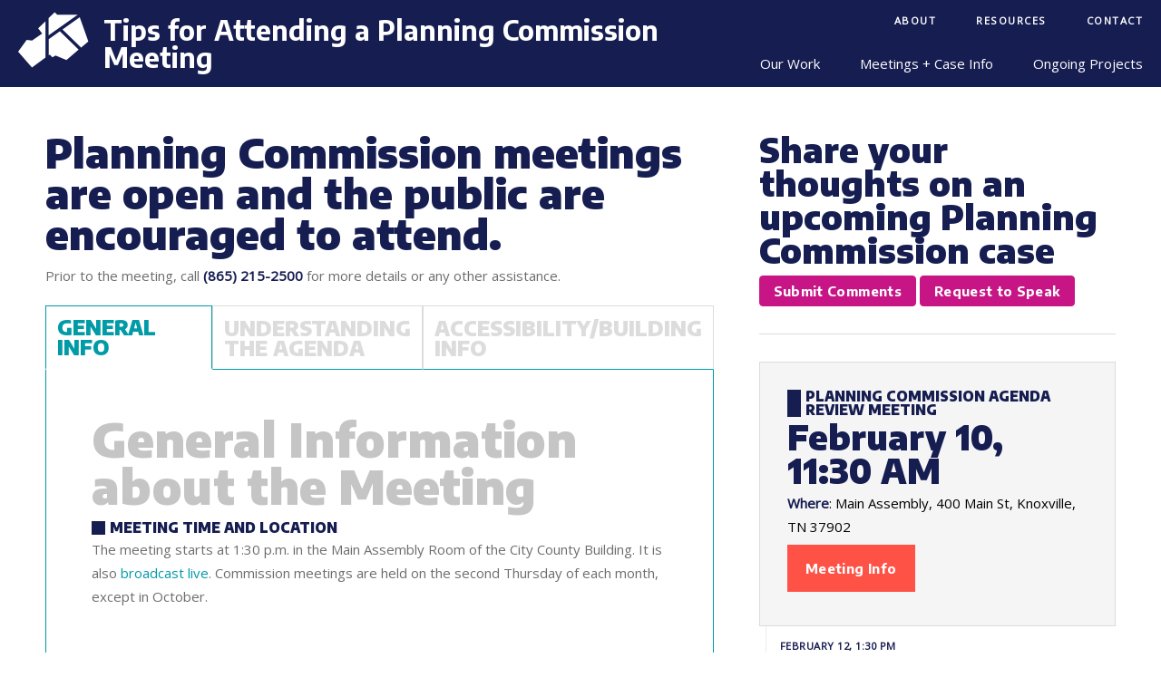

--- FILE ---
content_type: text/html; charset=UTF-8
request_url: https://knoxplanning.org/commission/meeting-tips
body_size: 85123
content:
<!DOCTYPE html>
<html>
<head>
<title>Tips for Attending a Planning Commission Meeting | Knoxville-Knox County Planning</title>
<meta http-equiv="Content-Type" content="text/html; charset=UTF-8" />
<meta name="viewport" content="width=device-width, initial-scale=1.0, maximum-scale=1.0, user-scalable=0" />
<!-- <meta name="viewport" content="width=1000, initial-scale=5.0, maximum-scale=1.0, user-scalable=0" /> -->
<!-- <meta name="viewport" content="width=1220" /> -->
<meta http-equiv="X-UA-Compatible" content="IE=Edge,chrome=1">
<meta name="fragment" content="!">
<meta name="apple-mobile-web-app-capable" content="yes">
<meta name="apple-mobile-web-app-capable" content="yes">

<!-- <link  href="https://fonts.googleapis.com/css?family=Encode+Sans:400,700,900|Open+Sans:300,400,700" rel="stylesheet" type="text/css"> -->
<link rel='preconnect' href='https://fonts.gstatic.com' crossorigin>
<link rel='preload' as='style' href='https://fonts.googleapis.com/css?family=Encode+Sans:400,700,900|Open+Sans:300,400&display=swap'>
<link rel='stylesheet' href='https://fonts.googleapis.com/css?family=Encode+Sans:400,700,900|Open+Sans:300,400&display=swap'>



<link  href="https://knoxplanning.org/styles/base.css" media="screen,projection,print" type="text/css" rel="stylesheet" />
<link  href="https://knoxplanning.org/styles/stylr.css" media="screen,projection,print" type="text/css" rel="stylesheet" />
<link  href="https://knoxplanning.org/styles/styles.css" media="screen,projection,print" type="text/css" rel="stylesheet" />
<link  href="https://knoxplanning.org/styles/calendar.css" media="screen,projection,print" type="text/css" rel="stylesheet" />
<link  href="https://knoxplanning.org/styles/overrides.css" media="screen,projection,print" type="text/css" rel="stylesheet" />
<link  href="https://knoxplanning.org/styles/layouts.css" media="screen,projection,print" type="text/css" rel="stylesheet" />



<link  href="https://knoxplanning.org/styles/dev.css" media="screen,projection,print" type="text/css" rel="stylesheet" />
<link  href="https://knoxplanning.org/styles/media.css" media="screen,projection" type="text/css" rel="stylesheet" />
<link  href="https://knoxplanning.org/styles/print.css" media="print" type="text/css" rel="stylesheet" />
<link  href="https://knoxplanning.org/styles/search.css" media="screen,projection,print" type="text/css" rel="stylesheet" />

<script src="https://ajax.googleapis.com/ajax/libs/jquery/2.1.3/jquery.min.js"></script>
<script defer src="https://knoxplanning.org/scripts/doubletaptogo.js"></script>
<script defer src="https://knoxplanning.org/scripts/swapr.js" type="text/javascript"></script>
<script defer src="https://knoxplanning.org/inc/content/content.js" type="text/javascript"></script>
<script defer src="https://knoxplanning.org/inc/content/default.js" type="text/javascript"></script>
<script defer src='https://www.google.com/recaptcha/api.js'></script>



    <link rel="apple-touch-icon" sizes="180x180" href="https://knoxplanning.org/images/favicons/navy/apple-touch-icon.png">
    <link rel="icon" type="image/png" sizes="32x32" href="https://knoxplanning.org/images/favicons/navy/favicon-32x32.png">
    <link rel="icon" type="image/png" sizes="16x16" href="https://knoxplanning.org/images/favicons/navy/favicon-16x16.png">
    <!--<link rel="manifest" href="https://knoxplanning.org/images/favicons/navy/site.webmanifest">-->
    <link rel="mask-icon" href="https://knoxplanning.org/images/favicons/navy/safari-pinned-tab.svg" color="#161d51">
    <meta name="msapplication-TileColor" content="#009BA7">
    <meta name="theme-color" content="#ffffff">
    



<!-- Google Tag Manager --> 
<script>(function(w,d,s,l,i){w[l]=w[l]||[];w[l].push({'gtm.start': 
new Date().getTime(),event:'gtm.js'});var f=d.getElementsByTagName(s)[0], 
j=d.createElement(s),dl=l!='dataLayer'?'&l='+l:'';j.async=true;j.src= 
'https://www.googletagmanager.com/gtm.js?id='+i+dl;f.parentNode.insertBefore(j,f); 
})(window,document,'script','dataLayer','GTM-5JPTLCS2');</script> 
<!-- End Google Tag Manager --> 





<script defer>
$(document).ready(function (){
    var sticky=false;
    //
    if(sticky==true){
        if(($( ".col66" ).outerHeight()-300)>$( ".col33" ).outerHeight()){
            if($( ".col33" ).length){
                console.log($( ".col66" ).outerHeight());
                console.log($( ".col33" ).outerHeight());
                //
                var sidebar = $( ".col33" );
                var position = sidebar.position();
                //
                var sidebar_y_initial=position.top;
                //
                $(document).on("mousewheel", function() {
                    //var position = sidebar.position();
                    var sidebar_y=position.top;
                    var sidebar_x=position.left;
                    var page_y=$(document).scrollTop();
                    //
                    page_y=$(document).scrollTop();
                    //
                    console.log('page y:'+page_y);
                    console.log('sidebar y:'+sidebar_y);
                    //
                    if((page_y-115)>=sidebar_y){
                        sidebar.css('position','fixed');
                        sidebar.css('top','0');
                        sidebar.css('right','8px');
                        //sidebar.css('left',sidebar_x);
                    }
                    else{
                        sidebar.css('position','initial');
                        sidebar.css('top',sidebar_y_initial+'px');
                    }
                });
            }
        }
    }
    
    // The function actually applying the offset
    function offsetAnchor() {
        console.log('2');
        //
        if (location.hash.length !== 0) {
            console.log('1a');
            //
            window.scrollTo(window.scrollX, window.scrollY - 150);
        }
    }
    // Captures click events of all <a> elements with href starting with #
    //$(document).on('click', 'a[href^="#"]', function(event) {
    $(document).on('click','.tab', function(event) {
        console.log('2');
        //
        // Click events are captured before hashchanges. Timeout
        // causes offsetAnchor to be called after the page jump.
        window.setTimeout(function(){offsetAnchor();}, 0);
    });

    // Set the offset when entering page with hash present in the url
    window.setTimeout(offsetAnchor, 0);
});
</script>

<style>
</style><script src="/inc/template/planning/scripts.js" type="text/javascript"></script>
<link c href="/inc/shortcode/meetings/base.css" media="screen,projection,print" type="text/css" rel="stylesheet" /><script>
function myFunction(x) {
  x.classList.toggle('close');}
</script>
</head>
<body id="regular,commission" class="_51_  commission meeting-tips  " onload="prepareImageSwap(document.body);" 51>

    <!-- Google Tag Manager (noscript) --> 
    <noscript><iframe src="https://www.googletagmanager.com/ns.html?id=GTM-5JPTLCS2" 
    height="0" width="0" style="display:none;visibility:hidden"></iframe></noscript> 
    <!-- End Google Tag Manager (noscript) --> 

                        
    <div id="printlogo" class="dn po-"><svg id="logo" class="logo" width="100%" height="100%" data-name="Layer 1" xmlns="http://www.w3.org/2000/svg" viewBox="0 0 110 92">
  <defs>
<filter id="dropshadow" height="130%">
    <feGaussianBlur in="SourceAlpha" stdDeviation="3"/> <!-- stdDeviation is how much to blur -->
    <feOffset dx="2" dy="2" result="offsetblur"/> <!-- how much to offset -->
    <feComponentTransfer>
        <feFuncA type="linear" slope="0.25"/> <!-- slope is the opacity of the shadow -->
    </feComponentTransfer>
    <feMerge>
        <feMergeNode/> <!-- this contains the offset blurred image -->
        <feMergeNode in="SourceGraphic"/> <!-- this contains the element that the filter is applied to -->
    </feMerge>
</filter>
<circle r="10" style="filter:url(#dropshadow)"/>
<style type="text/css">
	.cls-1{fill:#009BA7;}
	.cls-2{fill:#161d51;}
</style>
</defs>


<title>KnoxPlanning_MasterLogo-hex</title>
<path class="icon cls-1" d="M87,55L69.5,70l-15.6-6.5L49.2,66l-3.6-4L44,63.2V39.8l16-11.5L79,47L87,55z M56.2,4.2l-3.6-3.4l-8.8,8.5v24.9
	L85.7,4.4L56.2,4.2z" filter=""/>
<path class="icon cls-2" d="M28.8,24.1l10.5-10.3v23.7l-0.1,0.1l0.1,0.2v28.7L19.9,80.7L0,57.7l12.3-17.1l7.7,1.2l14.6-10.3L28.8,24.1z
	 M88.6,8L63.8,25.7l26.8,26.2L101,43L88.6,8z" filter=""/>
</svg>
</div>
    
    <div id="thecontent" style="background: white;position: absolute;z-index: 999999999999999;width: 100%;margin-left: 0;top: 0;">
    
        
            <div qwer id="theheader" class="np m0" title="p51">

                                
                <style>
#header{margin:0 auto;width:100%;}
#logo{background:none;}
#navbar{background:none;}

svg#logo{
    height:80%;
    width:auto;
    padding:0 !important;

    height: 65px;
    width: auto;
}
    
svg#logo .cls-1{fill:#009ba7;}
svg#logo .cls-2{/*fill:#161d51;*/fill:white;}
svg#logo .cls-3{fill:#fff;}
svg:hover .cls-1,svg:hover .cls-2{fill:#009ba7;}

svg#logo .v1{display:none;}
svg#logo .v2{display:inline;}

.dgray{fill:#41535d;}
.lgray{fill:#c3ced4;}
.red{fill:#009ba7;}
.white{fill:white;}
</style>

<div id="header" class="df f1 aic" title="p51">
	
	<div id="thelogo" class="posr _ df f1 aic" style="background:#161d51;height:80px;width:100%;">

        <a href="/" class="db aic p20 pr10">
                        <img src="/images/logo/planning/icon-white_up.svg" class="bgdarkblue fs0 lh1 m0 vam dib _ h70px wa" />
        </a>

        <h4 class="cwhite fwb fs2 _ f1 aic p0 m0">                                    
            Tips for Attending a Planning Commission Meeting        </h4>

    </div>
	
	<div id="navbar" class="db w100 dtc p0 posr vam z20">
		<div id="nav-p1" class="nav p0"><ul class="posr">
	<li class="posr" tabindex="0"><span class="top">About</span>
		<ul>
			<li tabindex="0"><a href="/about">Agency Overview</a></li>
			<li tabindex="0"><a href="/meetings">Commissioners + Board Members</a>
			<li tabindex="0"><a href="/about/staff">Staff</a></li>
			<li tabindex="0"><a href="/about/annual-report">Annual Report</a></li>
			<li tabindex="0"><a href="/about/careers">Careers</a></li>
			<li tabindex="0"><a href="/about/budget-finances">Budget + Finances</a></li>
			<li tabindex="0"><a href="/rfp">RFP / RFQ</a></li>
		</ul>
	</li>
	
	<li class="posr" tabindex="0"><span class="top">Resources</span>
		<ul>
	        <li tabindex="0"><a href="/applications">Deadlines + Fees + Forms</a></li>
	        <li tabindex="0"><a href="/plans/dguides">Design / Development Guidelines</a></li>
	        <li tabindex="0"><a href="/keep-up">Keep Up with a Case</a></li>
			<li tabindex="0"><a href="/data">Knox County by the Numbers</a></li>
	        <li tabindex="0"><a href="/tools">Tools</a></li>
	        <li tabindex="0"><a href="/zoning/regulations">Zoning + Regulations</a></li>
	        <!--<li><a href="#">Outside Resources</a></li>-->
		</ul>
	</li>
	
	<li tabindex="0"><a href="/about/staff">Contact</a></li>


	<style>
		div.search{
			display:none !important;}

			div.search .bar {
				position: relative;
				z-index: 9999999999999999;
			}

			div.search .overlay {
				display: block !important;
				position: fixed;
				top: 0;
				right: 0;
				z-index: 99999999;
				width: 100%;
				margin: 0;
				background: rgb(34 28 52 / 80%);
				height: 100%;
			}

		div.search.active {
			display: block !important;
			position: fixed;
			top: 0;
			right: 0;
			z-index: 99999999;
			width: 100%;
			margin: 0;
			height: 100%;
			padding: 20%;
		}
	</style>

		
</ul></div>
		<div id="nav-p2" class="inline nav p0"><ul>
	
	<li class="posl" tabindex="0"><span class="top">Our Work</span>
		<ul>
			<li><a href="/planning-process">Planning Process</a></li>
        	<li><a href="/plans">Plans + Studies</a></li>
			<li><a href="/cases/?t=Ordinance+Amendment">Ordinance Amendments</a></li>
			<li><a href="/addressing">Addressing</a>
		</ul>
	</li> 	

		
		<li class="posr" tabindex="0"><span class="top">Meetings + Case Info</span>
			<ul class="agendas" tabindex="0">
				<li tabindex="0"><strong class="div db pl20 pr20 pt15 pb5">Planning Commission</strong>
					<ul>
						<li><a href="/agenda">Meeting Updates</a></li>
						<li><a href="/cases">Case Info</a></li>
					</ul>
				</li>
				<li tabindex="0"><strong class="div db pl20 pr20 pt15 pb5">Design Review</strong>
					<ul>
						<li><a href="/zoning/design-review">Meeting Updates</a></li>
						<li><a href="/cases/design">Case Info</a></li>
					</ul>
				</li>
				<li tabindex="0"><strong class="div db pl20 pr20 pt15 pb5">Historic Zoning</strong>
					<ul>
						<li><a href="/historic">Meeting Updates</a></li>
						<li><a href="/cases/historic">Case Info</a></li>
					</ul>
				</li>
				<li tabindex="0"><strong class="div db pl20 pr20 pt15 pb5">Infill Housing</strong>
					<ul>
						<li><a href="/zoning/infill-housing" class="tal w100">Meeting Archives</a></li>
					</ul>
				</li>
				<!-- <li><a href="/zoning/middle-housing">Middle Housing</a></li> -->
				<li tabindex="0"><a href="/plats">Plat Review</a></li>
				<li tabindex="0"><strong class="div db pl20 pr20 pt15 pb5">Technology Corridor</strong>
					<ul>
						<li><a href="/ttcda">Meeting Updates</a></li>
						<li><a href="/cases/ttcda">Case Info</a></li>
					</ul>
				</li>
				<li tabindex="0"><a href="/wireless/level-1">Wireless Communication Facilities</a></li>
			</ul>
		</li>  
	
		
	<li class="posr wrap-" tabindex="0"><span class="top">Ongoing Projects</span><ul><li><a href="https://advanceknox.org" target="_blank">Advance Knox</a></li><li><a href="/plans/one-year-plan" >One Year Plan</a></li></li></ul>	
</ul></div>
	</div>
	
</div>


<div id="mobileheader" class="dn">
    
    <div id="nav-p2" class="col15- p20- pr- _ fl- w15- p20- pr- col15- posf- t- hi- z10- wkost- oys- _ inline nav p0 bgdarkblue">
        <span id="mobilelogo"><a href="/"><svg id="logo" class="logo" width="100%" height="100%" data-name="Layer 1" xmlns="http://www.w3.org/2000/svg" viewBox="0 0 110 92">
  <defs>
<filter id="dropshadow" height="130%">
    <feGaussianBlur in="SourceAlpha" stdDeviation="3"/> <!-- stdDeviation is how much to blur -->
    <feOffset dx="2" dy="2" result="offsetblur"/> <!-- how much to offset -->
    <feComponentTransfer>
        <feFuncA type="linear" slope="0.25"/> <!-- slope is the opacity of the shadow -->
    </feComponentTransfer>
    <feMerge>
        <feMergeNode/> <!-- this contains the offset blurred image -->
        <feMergeNode in="SourceGraphic"/> <!-- this contains the element that the filter is applied to -->
    </feMerge>
</filter>
<circle r="10" style="filter:url(#dropshadow)"/>
<style type="text/css">
	.cls-1{fill:#009BA7;}
	.cls-2{fill:#161d51;}
</style>
</defs>


<title>KnoxPlanning_MasterLogo-hex</title>
<path class="icon cls-1" d="M87,55L69.5,70l-15.6-6.5L49.2,66l-3.6-4L44,63.2V39.8l16-11.5L79,47L87,55z M56.2,4.2l-3.6-3.4l-8.8,8.5v24.9
	L85.7,4.4L56.2,4.2z" filter=""/>
<path class="icon cls-2" d="M28.8,24.1l10.5-10.3v23.7l-0.1,0.1l0.1,0.2v28.7L19.9,80.7L0,57.7l12.3-17.1l7.7,1.2l14.6-10.3L28.8,24.1z
	 M88.6,8L63.8,25.7l26.8,26.2L101,43L88.6,8z" filter=""/>
</svg>
</a></span>
        
        <div id="menu_mobile" class="p15 ptr cp fr dn" onclick="menu_mobile(this)">
            <div class="bar1"></div>
            <div class="bar2"></div>
            <div class="bar3"></div>
        </div>
        
        <ul class="top dib m0">
            
            <div id="navfull" class="col100 nav primary p0">
                
                <ul class="posr">
	<li class="posr" tabindex="0"><span class="top">About</span>
		<ul>
			<li tabindex="0"><a href="/about">Agency Overview</a></li>
			<li tabindex="0"><a href="/meetings">Commissioners + Board Members</a>
			<li tabindex="0"><a href="/about/staff">Staff</a></li>
			<li tabindex="0"><a href="/about/annual-report">Annual Report</a></li>
			<li tabindex="0"><a href="/about/careers">Careers</a></li>
			<li tabindex="0"><a href="/about/budget-finances">Budget + Finances</a></li>
			<li tabindex="0"><a href="/rfp">RFP / RFQ</a></li>
		</ul>
	</li>
	
	<li class="posr" tabindex="0"><span class="top">Resources</span>
		<ul>
	        <li tabindex="0"><a href="/applications">Deadlines + Fees + Forms</a></li>
	        <li tabindex="0"><a href="/plans/dguides">Design / Development Guidelines</a></li>
	        <li tabindex="0"><a href="/keep-up">Keep Up with a Case</a></li>
			<li tabindex="0"><a href="/data">Knox County by the Numbers</a></li>
	        <li tabindex="0"><a href="/tools">Tools</a></li>
	        <li tabindex="0"><a href="/zoning/regulations">Zoning + Regulations</a></li>
	        <!--<li><a href="#">Outside Resources</a></li>-->
		</ul>
	</li>
	
	<li tabindex="0"><a href="/about/staff">Contact</a></li>


	<style>
		div.search{
			display:none !important;}

			div.search .bar {
				position: relative;
				z-index: 9999999999999999;
			}

			div.search .overlay {
				display: block !important;
				position: fixed;
				top: 0;
				right: 0;
				z-index: 99999999;
				width: 100%;
				margin: 0;
				background: rgb(34 28 52 / 80%);
				height: 100%;
			}

		div.search.active {
			display: block !important;
			position: fixed;
			top: 0;
			right: 0;
			z-index: 99999999;
			width: 100%;
			margin: 0;
			height: 100%;
			padding: 20%;
		}
	</style>

		
</ul>                <ul>
	
	<li class="posl" tabindex="0"><span class="top">Our Work</span>
		<ul>
			<li><a href="/planning-process">Planning Process</a></li>
        	<li><a href="/plans">Plans + Studies</a></li>
			<li><a href="/cases/?t=Ordinance+Amendment">Ordinance Amendments</a></li>
			<li><a href="/addressing">Addressing</a>
		</ul>
	</li> 	

		
		<li class="posr" tabindex="0"><span class="top">Meetings + Case Info</span>
			<ul class="agendas" tabindex="0">
				<li tabindex="0"><strong class="div db pl20 pr20 pt15 pb5">Planning Commission</strong>
					<ul>
						<li><a href="/agenda">Meeting Updates</a></li>
						<li><a href="/cases">Case Info</a></li>
					</ul>
				</li>
				<li tabindex="0"><strong class="div db pl20 pr20 pt15 pb5">Design Review</strong>
					<ul>
						<li><a href="/zoning/design-review">Meeting Updates</a></li>
						<li><a href="/cases/design">Case Info</a></li>
					</ul>
				</li>
				<li tabindex="0"><strong class="div db pl20 pr20 pt15 pb5">Historic Zoning</strong>
					<ul>
						<li><a href="/historic">Meeting Updates</a></li>
						<li><a href="/cases/historic">Case Info</a></li>
					</ul>
				</li>
				<li tabindex="0"><strong class="div db pl20 pr20 pt15 pb5">Infill Housing</strong>
					<ul>
						<li><a href="/zoning/infill-housing" class="tal w100">Meeting Archives</a></li>
					</ul>
				</li>
				<!-- <li><a href="/zoning/middle-housing">Middle Housing</a></li> -->
				<li tabindex="0"><a href="/plats">Plat Review</a></li>
				<li tabindex="0"><strong class="div db pl20 pr20 pt15 pb5">Technology Corridor</strong>
					<ul>
						<li><a href="/ttcda">Meeting Updates</a></li>
						<li><a href="/cases/ttcda">Case Info</a></li>
					</ul>
				</li>
				<li tabindex="0"><a href="/wireless/level-1">Wireless Communication Facilities</a></li>
			</ul>
		</li>  
	
		
	<li class="posr wrap-" tabindex="0"><span class="top">Ongoing Projects</span><ul><li><a href="https://advanceknox.org" target="_blank">Advance Knox</a></li><li><a href="/plans/one-year-plan" >One Year Plan</a></li></li></ul>	
</ul>                
            </div>

        </ul>
        
    </div>
    
</div>                
            </div>
                
        	    
                	    
            
                
        
        




                                                                            

                
        
        	 
        
        
        
        <div id="body">
            
        	        	






        	
        	<div id="main" class="col66 l p20- p50 pr">
    	
        	                    
        	    
        	            
                				
                                
                                        						

                

    
        	    <div class="m10 mt fr np dn"><a href="//pdfcrowd.com/url_to_pdf/?use_print_media=1&pdf_name=Tips for Attending a Planning Commission Meeting - Knoxville-Knox County Planning" class="button pdflink" onclick="if(!this.p)href+='&url='+encodeURIComponent(location.href);this.p=1">Download as PDF</a></div>
        	    
            	                                

                            
                        
                            

                        
                        

                              
                                                

                                                        
                                
                                <p class="intro">Planning Commission meetings are open and the public are encouraged to attend.</p>

                                                                                    
                                                
    
            	                    
                


        	    
        	    				
						
                                        						
				
                


        
        		<div id="content">


                                        



        		    
                                        
        		    <p>Prior to the meeting, call <a href="tel:8652152500"><strong>(865) 215-2500</strong></a> for more details or any other assistance.</p>

<div class="tabsgroup" id="tabs1">
<div class="tabs" id="tipstabs">
<h4 class="block-blue tab" tab="general">General Info</h4>

<h4 class="block-blue tab" tab="understand">Understanding the Agenda</h4>

<h4 class="block-blue tab" tab="accessibility">Accessibility/Building Info</h4>
</div>

<div class="tab-content" id="tab_general">
<h2>General Information about the Meeting</h2>

<h6>Meeting Time and Location</h6>

<p>The meeting starts at 1:30 p.m. in the Main Assembly Room of the City County Building. It is also <a href="https://www.youtube.com/channel/UCHn0Zvo00gFpbrDv0-DWNKw">broadcast live</a>.&nbsp;Commission meetings are held on the second Thursday of each month, except in October.</p>

<h6>How Long is a Typical Meeting?</h6>

<p>Meetings vary in length and can last several hours. Because it can be difficult to estimate the time at which any case will be heard, all applicants and citizens interested in particular items should arrive for the Call to Order at 1:30 p.m.</p>

<h6>The Commissioners</h6>

<p>The Planning Commission is an advisory board comprised of 15 citizens - seven appointed by the Knoxville Mayor and eight appointed by the Knox County Mayor. They serve staggered four-year terms without compensation and may be re-appointed. Commissioners are confirmed by the Tennessee Department of Economic and Community Development.</p>

<p>Learn more&nbsp;about the Commissioners from their <a href="https://knoxplanning.org/about/commissioners">bios</a>.</p>

<h6>Is the Meeting Broadcast on TV or Online?</h6>

<p>Commission meetings are live-streamed on&nbsp;<a href="http://www.ctvknox.org/">Knoxville&rsquo;s Community Television (CTV) website</a>. Live television airings&nbsp;are available on Comcast Channel 12, Charter Communications Channel 193, WOW! Channel 6 and AT&amp;T U-verse Channel 99.</p>

<p>If you miss the live broadcast or need to review, download, or share meeting footage, visit our <a href="https://vimeo.com/planningknox">video archive</a>, which contains meeting footage dating back to January 2010.</p>
</div>

<div class="tab-content" id="tab_understand">
<h2>Understanding the Agenda</h2>

<h6>Order of Business</h6>

<p>Each item is assigned an Agenda Item Number which determines the order of the meeting.</p>

<h6>Postponements and Withdrawals</h6>

<p>Postponements and withdrawals are marked throughout the agenda. <strong>AP, P, or a W</strong> before the Agenda Item Number indicates that a postponement, automatic postponement, or withdrawal has been requested by the applicant. More information on the type of postponement is available on a separate list at the back of the agenda packet. All items may be granted one automatic postponement (if received by the deadline), but additional postponements require a vote by the Planning Commission.</p>

<p><a name="consent"></a></p>

<h6>What is the Consent Approval List?</h6>

<p>The items on this list are approved in one motion by an affirmative vote of the Planning Commission <strong>at the beginning of the meeting</strong>. These include applicant requests, with no known opposition, and recommended for approval by Planning staff. This allows additional time for consideration of the more controversial items on the agenda and allows the meetings to be conducted in a more efficient manner.</p>

<h2>You must be present at the meeting to request an item be removed from the Consent List.</h2>

<p>Anyone wanting to discuss a consent item can ask that it be removed from the list and heard separately in the appropriate agenda section. <strong>Approach the podium while the Consent List&nbsp;is being read at the beginning of the meeting</strong>. When the Chair finishes reading it, he/she will ask if any items should be removed. Speak into the microphone, give your name and address for the record, and say which item(s) you&rsquo;d like removed. You do not need to give a reason and should not provide commentary or evidence at this time. Items removed from the Consent List will be heard in the order of the meeting agenda. Once the consent list is approved, there is no further discussion about the items on it.</p>

<h6>How to Comment on an Item</h6>

<p>Comments on specific agenda items should be submitted no later than 3:00 p.m. on Wednesday before the meeting at <a href="http://knoxplanning.org/share">knoxplanning.org/share</a>.</p>

<p>If you are not an applicant and you are interested in speaking during the meeting about a specific agenda item, please sign up to speak at <a href="http://knoxplanning.org/act">knoxplanning.org/act</a> no later than 9:00 a.m. on the day of the meeting.</p>

<p>To comment on an item at the meeting (in person), approach the podium when the Commission chair calls for public comments. This will happen after the staff recommendation for that item is read. Groups should select a spokesperson.</p>

<p><strong>Note</strong>: Each side commenting in support of or against an item has a total of five minutes to state their case. Try not to repeat comments that already have been made.</p>

<p>It&rsquo;s important to mention that&nbsp;documents and&nbsp;letters previously mailed to the commissioners&nbsp;are made part of the record. Additional material may be submitted at this time.</p>

<h6>What Happens Next?</h6>

<p>Final decisions on most items are not made at Commission meetings (exceptions are final plats, concept plans, and uses on review). The Planning Commission is an advisory body and forwards its recommendations to Knoxville City Council or Knox County Commission. City Council meets at 6 p.m. every other Tuesday, while County Commission considers Planning Commission items at 7 p.m. on the third&nbsp;Monday of every month. Call Knoxville-Knox County Planning at 215-2500 for more details.</p>
</div>

<div class="tab-content" id="tab_accessibility">
<h2>Accessibility and Other Information about the City-County Building</h2>

<h6>What If I Need Special Accomodations?</h6>

<p>The City-County Building is accessible to citizens with special needs, and a sign language interpreter is present at the Commission meeting. Persons wishing to attend the meeting who require other assistance or accommodations may contact Planning staff to be certain any special needs can be met.</p>

<h6>Where Can I Park While Visiting the City-County Building?</h6>

<p>For most visitors, the Dwight Kessel Parking Garage (900 State Street) located on the corner of Hill and State Street is a good option.</p>

<ul class="links-list">
	<li><a href="http://www.knoxcounty.org/maps/parking.php">Several other downtown parking options are available</a></li>
</ul>

<p>Several parking spaces for persons with disabilities are located outside the Main Street and Hill Street entrances to the building.</p>

<h6>Security Screenings at the City-County Building Entrances</h6>

<p>Security personnel are stationed at all entrances to the City-County Building and screen all individuals for prohibited items including firearms and other weapons. Legal pocket knives may be checked in and returned to the owner upon exit from the building.</p>
</div>
</div>
        		                        

                            		    
        		</div>
                <!-- content -->


        	    
        	            	    
        	            	    
        	            	    
        	            	</div>
        	
        	        	
            	<div id="aside" class="col33 r ">
            	                	    
            	                	    
            	                                    	    
            	                	    
            	                        
            	                	    
        	                        	                    	        
            	            <div id="sidebar" class="m60 mb">   
            	    
                        	      
                                         	                
            	    
                        	    
                                
                    	                            	        
                    	            <h4>Share your thoughts on an upcoming Planning Commission case</h4><p><a class="dib button purple fwb cp m0 small" target="_blank" href="/share">Submit Comments</a> <a class="dib button purple fwb cp m0 small" target="_blank" href="/act">Request to Speak</a></p><hr /><div class="meetings "><div class="meeting next block"><div><h6>Planning Commission Agenda Review Meeting</h6><h4 class="m0">February 10, 11:30 AM</h4><div><strong>Where</strong>: Main Assembly, 400 Main St, Knoxville, TN 37902</div><a grgg href="/meeting/?m=AAkBOQAICN5oN1V_AAAuAAAAAB2EAxGqZhHNm8gAqgAvxFoNAGv2veMH3DVBnklWHjMmLGsAALoCCs0AABA=" class="button square red _ mr2">Meeting Info</a></div></div><ul class="p0 mt0 mr0"><li class="p0"><a href="/meeting/?m=AAkBOQAICN5pyapRgAAuAAAAAB2EAxGqZhHNm8gAqgAvxFoNAGv2veMH3DVBnklWHjMmLGsAAAkACJwAABA=" class="db bgdarkbluehover cwhitenesthover p15"><div class="fwb fs75 ttu ls3 cdarkblueinherithover lh125">February 12, 1:30 PM</div>Planning Commission Meeting</a></li><li class="p0"><a href="/meeting/?m=AAkBOQAICN5wEv2fgAAuAAAAAB2EAxGqZhHNm8gAqgAvxFoNAO2UJZLJVHxHhzN5HXD5NYIAAP_v3BYAABA=" class="db bgdarkbluehover cwhitenesthover p15"><div class="fwb fs75 ttu ls3 cdarkblueinherithover lh125">February 23, 12:00 AM</div>Planning Commission: April Application Deadline</a></li><li class="p0"><a href="/meeting/?m=AAkBOQAICN5_N-kPAAAuAAAAAB2EAxGqZhHNm8gAqgAvxFoNAGv2veMH3DVBnklWHjMmLGsAALoCCs0AABA=" class="db bgdarkbluehover cwhitenesthover p15"><div class="fwb fs75 ttu ls3 cdarkblueinherithover lh125">March 3, 11:30 AM</div>Planning Commission Agenda Review Meeting</a></li><li class="p0"><a href="/meeting/?m=AAkBOQAICN5-yk3igAAuAAAAAB2EAxGqZhHNm8gAqgAvxFoNAGv2veMH3DVBnklWHjMmLGsAAAkACJwAABA=" class="db bgdarkbluehover cwhitenesthover p15"><div class="fwb fs75 ttu ls3 cdarkblueinherithover lh125">March 5, 1:30 PM</div>Planning Commission Meeting</a></li><li class="p0"><a href="/meeting/?m=AAkBOQAICN6GE6EwgAAuAAAAAB2EAxGqZhHNm8gAqgAvxFoNAO2UJZLJVHxHhzN5HXD5NYIAAP_v3BYAABA=" class="db bgdarkbluehover cwhitenesthover p15"><div class="fwb fs75 ttu ls3 cdarkblueinherithover lh125">March 30, 12:00 AM</div>Planning Commission: May Application Deadline</a></li><li class="p0"><a href="/meeting/?m=AAkBOQAICN6ZuMWEQAAuAAAAAB2EAxGqZhHNm8gAqgAvxFoNAGv2veMH3DVBnklWHjMmLGsAALoCCs0AABA=" class="db bgdarkbluehover cwhitenesthover p15"><div class="fwb fs75 ttu ls3 cdarkblueinherithover lh125">April 7, 11:30 AM</div>Planning Commission Agenda Review Meeting</a></li><li class="p0"><a href="/meeting/?m=AAkBOQAICN6VyvFzgAAuAAAAAB2EAxGqZhHNm8gAqgAvxFoNAGv2veMH3DVBnklWHjMmLGsAAAkACJwAABA=" class="db bgdarkbluehover cwhitenesthover p15"><div class="fwb fs75 ttu ls3 cdarkblueinherithover lh125">April 9, 1:30 PM</div>Planning Commission Meeting</a></li><li class="p0"><a href="/meeting/?m=AAkBOQAICN6eb8P_wAAuAAAAAB2EAxGqZhHNm8gAqgAvxFoNAO2UJZLJVHxHhzN5HXD5NYIAAP_v3BYAABA=" class="db bgdarkbluehover cwhitenesthover p15"><div class="fwb fs75 ttu ls3 cdarkblueinherithover lh125">April 27, 12:00 AM</div>Planning Commission: June Application Deadline</a></li><li class="p0"><a href="/meeting/?m=AAkBOQAICN6vuWkVQAAuAAAAAB2EAxGqZhHNm8gAqgAvxFoNAGv2veMH3DVBnklWHjMmLGsAALoCCs0AABA=" class="db bgdarkbluehover cwhitenesthover p15"><div class="fwb fs75 ttu ls3 cdarkblueinherithover lh125">May 12, 11:30 AM</div>Planning Commission Agenda Review Meeting</a></li><li class="p0"><a href="/meeting/?m=AAkBOQAICN6xS73owAAuAAAAAB2EAxGqZhHNm8gAqgAvxFoNAGv2veMH3DVBnklWHjMmLGsAAAkACJwAABA=" class="db bgdarkbluehover cwhitenesthover p15"><div class="fwb fs75 ttu ls3 cdarkblueinherithover lh125">May 14, 1:30 PM</div>Planning Commission Meeting</a></li></ul></div>                    	            
                                 
                                         	                
            	    
                                  
                                    <hr/>  
                                    <h4>Contact Staff</h4>                    	    
                                    <div id="contacts" class="sticky- z20-">                        	            
                                        <p><strong>Knoxville-Knox County Planning</strong><br><a href="tel:8652152500">865-215-2500</a> | <a href="mailto:contact@knoxplanning.org">contact@knoxplanning.org</a><br/>400 Main St, Suite 403<br/>Knoxville, TN 37902<br>Monday-Friday, 8:00 a.m.-4:30 p.m</p>                        	            
                                    </div>                                    
                                    <div class="m0- p0 mb30"><a class="dib button green fwb cp m0 formbutton fs125- p20- small" _form="ask">Contact Staff</a></div>                                    
                                    
                            </div>
                            
                                                        	    
            	</div>
            	
                        	
    
        </div>
        <script></script>
    
    
    	<!--<div id="footerwrap" class="np"></div>-->
    	<style>
#footer{/*font-size:11px;margin:0;width:100%;*/margin-bottom:0;}
#footer a{color:#009ba7;display:inline-block;}
#footer .social a{color:white;display:inline-block;}
#footer .social a:hover{color:#161d51;}
#footer a:hover{text-decoration:underline;}
#footer h1{border-bottom:none;font-size:2.5em;margin:0;padding:0;}
#footer input{box-shadow:none;display:inline-block;font-family:'Encode Sans';font-size:2em;height:75px;padding:13px;text-align:center;width:20%;-webkit-border-radius:0px;-moz-border-radius:0px;}
#footer input#subscribecontinue{background:none;border:none;color:white;font-size:2em;font-weight:700;padding:0 10px;width:75%;}
#footer input#subscribecontinue:focus{color:#009ba7;}
#footer p{color:white !important;font-size:13px;}
#footer span.input{border:1px solid #009ba7}
#footer span.input.submit{background:#009ba7;color:white;}
#footerwrap{background:#161d51;}
#subscribeform{display:inline-block;width:450px;}
.social svg{height:40px;width:40px;}
    .social svg.yt{height:40px;width:auto !important;}
.social a .cls-2{fill:white;}
.social a:hover .cls-2{fill:#161d51;}
svg.fb .cls-1{fill:#3b5998;}
svg.tw .cls-1{fill:#6BC9FF;}
svg.vd .cls-1{fill:#00B0FB;}
svg.yt .cls-1{fill:#f00000;}
@media(max-width:700px){
#subscribeform{display:block;width:100%;}
}
@media(max-width:550px){
#footer a{}
#footer .dtc{display:block !important}
#footer input#subscribecontinue{width:60%;}
}
</style>
<div id="footerwrap" class="np b0 posr z5">
	<div id="footer" class="dt vam" style="background:#161d51;">
		<div class="info dib w60 m0">

            <style>
#header .social a{height: 120px !important;}
#project #header .social{
        float:right !important;
        left:unset !important;
        right:0 !important;
        text-align:right !important;
        width:auto !important;}
    #footer .social{
        float:none !important;
        left:0 !important;
        right:unset !important;
        text-align:right !important;
        width:100% !important;}
    #footer .social{position:relative !important;text-align:left !important;}
    #footer .social a{
        position: relative !important;
        text-align: left !important;
        margin-left: -17px !important;
        /*margin-top: -20px !important;*/}
#project .social a.sb:hover,
    #footer .social a.sb:hover{
        background:none !important;
        color: #fcb525 !important;}
#project .social a.fb:hover svg .cls-2,
    #footer .social a.fb:hover svg .cls-2{fill: #3b5998 !important;}
#project .social a.tw:hover svg .cls-2,
    #footer .social a.tw:hover svg .cls-2{fill: #6BC9FF !important;}
#project .social a.vd:hover svg .cls-2,
    #footer .social a.vd:hover svg .cls-2{fill: #00b0fb !important;}
#project .social a.yt:hover svg .cls-2,
    #footer .social a.yt:hover svg .cls-2{fill: #f00d15 !important;}
#project #header .social a{height: unset !important;}

.social{font-size: 0;}
.social a{
    background:none !important;
    border-radius: 0 !important;
    line-height:1em !important;
    margin: 0 !important;
    padding: 5px !important;
    text-decoration:none !important;
    vertical-align:middle !important;}
.social svg .cls-1{fill:none !important}
.social svg .cls-2{fill:white !important}
.social a.sb{
    background:none !important;
    border:none !important;
    font-size:15px !important;
    font-weight:bold !important;
    padding:17px !important;}
.social a.sb:hover{
    background: #fcb525 !important;}
#contentheader a.sb{margin-top: 8px !important;}
#header .social a.fb:hover{background: #3b5998 !important;}
#header .social a.tw:hover{background: #6BC9FF !important;}
#header .social a.vd:hover{background: #00b0fb !important;}
#header .social a.yt:hover{background: #f00d15 !important;}
#header .social svg {padding:0 !important;}


#project .social a.fb:hover,
#project .social a.tw:hover,
#project .social a.vd:hover,
#project .social a.yt:hover{background:none !important;}








@media(max-width:800px){
    #project #aside,
    #project #contentheader,
    #project #footerwraper,
    #project #main{padding:20px !important;}
    #project #header .social{text-align:center !important;}
    /*#footer .social{position:relative !important;}*/
}
</style>

<div class="db m0 vam social     fr p10- p0 posa t0 r0 z1">
    <a href="/subscribe" class="sb button yellow dib m10 mr vat">Newsletter</a>
    
	<a href="https://www.facebook.com/planningknox" class="dib fb" target="_blank">
	    <svg class="fb" xmlns="http://www.w3.org/2000/svg" viewBox="0 0 39.07 39.07">
	    <title>Connect with us on Facebook</title>
	    <g>
	        <circle class="cls-1" cx="19.54" cy="19.54" r="19.54"/>
	        <path class="cls-2" d="M24.15,14h-2a1.1,1.1,0,0,0-.85.26,1.39,1.39,0,0,0-.22.9v.71h2.65v2.8H21.12V27h-4.7V18.66H14.56V16l1.87-.11V14.5q0-3.63,4.09-3.63a21.49,21.49,0,0,1,4.07.31Z"/></g></svg></a>
	
	<a href="https://twitter.com/planningknox" class="dib tw" target="_blank">
	    <svg class="tw p10 plr" xmlns="http://www.w3.org/2000/svg" viewBox="0 0 39.07 39.07">
	    <title>Connect with us on Twitter</title>
	    <g>
	        <circle class="cls-1" cx="19.54" cy="19.54" r="19.54"/>
	        <path class="cls-2" d="M21.06,18.66v4.27a.76.76,0,0,0,.22.61,1.13,1.13,0,0,0,.73.19H23.2l.51,3a10,10,0,0,1-3.78.58,3.82,3.82,0,0,1-2.58-.82,2.86,2.86,0,0,1-1-2.29V18.66H14.49V16l1.87-.09V12.94h4.7v2.92h2.69v2.8Z"/></g></svg></a>
	
	<a href="https://vimeo.com/planningknox" class="dib vd" target="_blank">
	    <svg class="vd p10 pr" xmlns="http://www.w3.org/2000/svg" viewBox="0 0 39.07 39.07">
	    <title>Connect with us on Vimeo</title>
	    <g>
	        <circle class="cls-1" cx="19.54" cy="19.54" r="19.54"/>
	        <path class="cls-2" d="M10.9,16.1l0.9,1.1c0,0,0.8-0.6,1.3-0.9c0.5-0.3,1.2,0.8,1.7,2.8c0.5,2,1.3,7.8,3.8,8s6.6-4.8,7.9-7.2s2.5-6.1,0.8-7.3s-5.4-0.1-6.4,3.5c0,0,2.8-0.8,2.4,1.2c-0.4,2-2.2,4.4-2.8,4.4s-1.4-0.8-1.8-5.1s-2.3-4.6-3.3-4.1C14.4,12.9,10.9,16.1,10.9,16.1z"/></g></svg></a>
	
	<a href="https://www.youtube.com/channel/UCHn0Zvo00gFpbrDv0-DWNKw" class="dib yt" target="_blank">
	    <svg class="yt p10 pr" data-name="Layer 1" xmlns="http://www.w3.org/2000/svg" viewBox="0 0 59.43 39.07">
	        <title>Connect with us on YouTube</title>
            <g>
                <path class="cls-1" d="M59.43,31a6.79,6.79,0,0,1-6,6.75,205.76,205.76,0,0,1-23,1.35,229.52,229.52,0,0,1-24.31-1.4A6.8,6.8,0,0,1,0,30.92V8A6.79,6.79,0,0,1,6,1.29,202.19,202.19,0,0,1,29.55,0,208.2,208.2,0,0,1,53.41,1.3a6.8,6.8,0,0,1,6,6.75Z"/>
                <path class="cls-2" d="M37.33,18.72,27.25,11.64a1,1,0,0,0-1.39.23,1,1,0,0,0-.19.59V26.61a1,1,0,0,0,1,1,1,1,0,0,0,.57-.18l10.08-7.08A1,1,0,0,0,37.57,19a1,1,0,0,0-.25-.25Z"/>
            </g></svg></a>
</div>			
			<p class="m0"><a href="/">Home</a> | <a href="mailto:contact@knoxplanning.org">contact@knoxplanning.org</a> | <a href="tel:8652152500">(865) 215-2500</a></p>
			<p class="fs225 lh1 m0 fw7">Knoxville-Knox County Planning</p>
			<p class="m0">City-County Building | Suite 403 | 400 Main Street | Knoxville, Tennessee 37902</p>
			
		</div>
			
		<div class="logos dib w40 m0 fr tar">
		    <a href="https://knoxtpo.org" target="_blank"><img src="/images/logo/tpo_up.svg" class="h50px wa vam m30 mr" /></a>
		    <a href="https://knoxsmarttrips.org" target="_blank"><img src="/images/logo/smart-trips_up.svg" class="h50px wa vam" /></a>
		</div>
	</div>
</div>


<div id="mobilenav" class="dn bgblue w100 posf z20 np">
    <div><a href="/meetings" class="cwhite"><img src="/images/icons/mobile/boards.svg" title="Boards and Committess" /></a></div>
    <div><a href="/calendar" class="cwhite"><img src="/images/icons/mobile/calendar.svg" title="Calendar" /></a></div>
    <div><a href="/commission" class="cwhite"><img src="/images/icons/mobile/commission.svg" title="Planning Commission" /></a></div>
    <div><a href="/about/staff" class="cwhite"><img src="/images/icons/mobile/contact.svg" title="Contact" /></a></div>
</div>


<script>
$(document).ready(function(){
    $('ul.over').on('mouseover','',function(){
    	$("ul.over input#subscribe").focus();
    	//$("ul.over input#subscribe").val('');
    	//$("ul.over input#subscribe").trigger("click");
    });
    $('input#subscribe,input.subscribe').on('click','',function(){
        console.log('asdf');
    	if($(this).val() == 'email address'){$(this).val('');}
    });
    $('input#subscribe,input.subscribe').on('blur','',function(){
        console.log('qwer');
    	if($(this).val() == ''){$(this).val('email address');}
    });
});
</script>	
    </div>





<script>
    $(document).ready(function (){
	///////
	//tabs
	//////////////
	//cookies
	//////////////
	//if(typeof(tabs)!=='undefined'&&tabs){
	    console.log('-tabs');
	    var hash=window.location.hash.replace('#','');
	    //alert(hash);
	    //
		var page=project_short;
		console.log('content:tabs:'+page);
		
		//
		$('.tabsgroup:not(.alt) .tabs').each(function(){
		//$('.tabsgroup .tabs').each(function(){
		//$('.tabsgroup .tabs,.tabsgroup.alt .tabs').each(function(){
			var thistabgroup=$(this).attr('id');
			var parent=$(this).parent().attr('id');
			//
			console.log('page:'+page);
			console.log('thistabgroup:'+thistabgroup);
			console.log('parent:'+parent);
			//
			//var tabcookie=gettabcookie(page+'_'+thistabgroup);
			var tabcookie=hash ? hash : gettabcookie(page+'_'+thistabgroup);
			//
			if(typeof(tabcookie)=='undefined'||!tabcookie){
				newcookie=$('#'+parent+' .tab-content').first().attr('id');
				tabcookie=newcookie;
				//
				console.log('new cookie:'+tabcookie);

			}

			//set active tabs/content from cookie on load
			console.log('activating:#'+tabcookie);
			//css:.tab-content should have display:block for proper iframe map load
			//add class:dn to inactive tabs
			//add class:active to proper tab
			//remove class:dn from active tab if exists

			//
			$(".tab-content:not(:has(iframe),.active)").addClass('dn');
			$('#'+tabcookie).addClass('active');
			$('#'+tabcookie).removeClass('dn');
			$(this).closest('.tabsgroup').addClass('active');

			//
			//activate tab content
			//console.log('activating:.tab-content#'+tabcookie);
			//$('.tab-content#'+tabcookie).addClass('active');

			//
			//activate tab
			console.log('.tab[tab='+tabcookie.replace('tab_','')+']');
			$('.tab[tab='+tabcookie.replace('tab_','')+']').addClass('active');

		});

		function gettabcookie(name){
			var pattern=RegExp(name + "=.[^;]*");
			matched=document.cookie.match(pattern);
			//
			console.log('cookie:'+name+':'+matched);
			//
			if(matched){
				var cookie=matched[0].split('=')
				console.log('retrieving cookie:'+cookie[1]);
				return cookie[1]
			}
			return false
		}

		//set active tabs/content on tab click
		$('.tabsgroup:not(.alt) .tabs .tab').on('click','',function(){
			var parenttabs=$(this).parent().attr('id');
			var grandparenttabs=$(this).parent().parent().attr('id');
			$('#'+grandparenttabs+' .tabs .tab,'+'#'+grandparenttabs+' .tab-content').removeClass('active');
			//
			console.log('grandparents:'+grandparenttabs);
			console.log('parenttabs:'+parenttabs);
			//
			var tab=$(this).attr('tab');
			window.location.hash = 'tab_'+tab;
			//
			$(this).addClass('active');
			$('#'+grandparenttabs+' .tab-content').addClass('dn');
			$('.tab-content#tab_'+tab).addClass('active');
			$('.tab-content#tab_'+tab).removeClass('dn');
			//
			//$('.tab-content#tab_'+tab+' iframe').attr('src', $('.tab-content#tab_'+tab+' iframe').attr('src'));
			//
    		$('.tab-content#tab_'+tab+' iframe').each(function() {
    		    var tabsrc=$(this).attr('src');
    		    //
                $(this).attr('src',tabsrc);
            });
            //
			document.cookie=page+'_'+parenttabs+'=tab_'+tab;
			var cookievalue='TAB';
			document.cookie='name='+cookievalue;
		});













		//alt tabs
		var group=$(this).closest('.tabsgroup').attr('group');		
		if(hash){
			var group=$('.tabsgroup .tabs .tab[tab="'+hash+'"]').closest('.tabsgroup').attr('group');	
			document.cookie=group+'tabs='+hash;
			//var cookievalue='TAB';
			//document.cookie='name='+cookievalue;
		}

		//
		$('.tabsgroup.alt .tabs .tab').each(function(){
			// var thistabgroup=$(this).attr('id');
			// var parent=$(this).parent().attr('id');
			// var tabcookie=hash ? hash : gettabcookie(page+'_'+thistabgroup);
			
			// //
			// console.log('page:'+page);
			// console.log('thistabgroup:'+thistabgroup);
			// console.log('parent:'+parent);

			// //
			// if(typeof(tabcookie)=='undefined'||!tabcookie){
			// 	newcookie=$('#'+parent+' .tab-content').first().attr('id');
			// 	tabcookie=newcookie;
			// 	//
			// 	console.log('new cookie:'+tabcookie);
			// }

			// //set active tabs/content from cookie on load
			// console.log('activating:#'+tabcookie);
			// //css:.tab-content should have display:block for proper iframe map load
			// //add class:dn to inactive tabs
			// //add class:active to proper tab
			// //remove class:dn from active tab if exists

			// //
			// $(".tab-content:not(:has(iframe),.active)").addClass('dn');
			// $('#'+tabcookie).addClass('active');
			// $('#'+tabcookie).removeClass('dn');
			// $(this).closest('.tabsgroup').addClass('active');

			// //activate tab
			// console.log('.tab[tab='+tabcookie.replace('tab_','')+']');
			// $('.tab[tab='+tabcookie.replace('tab_','')+']').addClass('active');

			//reset
			$('.tabsgroup').removeClass('active');
			$('.tabsgroup .tab-content').removeClass('dn');
			$('.tabsgroup .tab-content').removeClass('active');
			$('.tabsgroup .tabs .tab').removeClass('active');
			$('.tabsgroup .tab-content ._toggle .on').removeClass('dn');
			$('.tabsgroup .tab-content ._toggle .off').addClass('dn');

			//
			var group=$(this).closest('.tabsgroup').attr('group');
			var tab=hash ? hash : $(this).attr('tab');
			var cookie=hash ? hash : gettabcookie(group+'tabs');
			console.log('load'+"\n"+'group:'+group+"\n"+'tab:'+tab+"\n"+'cookie:'+cookie+"\n"+'hash:'+hash+"\n"+'match? '+(tab==cookie));

			if(tab==cookie
			||hash){
				$('.tabsgroup[group="'+group+'"]').addClass('active');
				$('.tabsgroup[group="'+group+'"] .tab-content').addClass('dn');
				$('.tabsgroup[group="'+group+'"] .tab-content[content="'+tab+'"]').addClass('active');
				$('.tabsgroup[group="'+group+'"] .tab-content[content="'+tab+'"]').removeClass('dn');
				$('.tabsgroup[group="'+group+'"] .tabs .tab').removeClass('active');
				$('.tabsgroup[group="'+group+'"] .tabs .tab[tab="'+tab+'"]').addClass('active');
				$('.tabsgroup[group="'+group+'"] .tab-content[content="'+tab+'"] ._toggle .on').addClass('dn');
				$('.tabsgroup[group="'+group+'"] .tab-content[content="'+tab+'"] ._toggle .off').removeClass('dn');
			}

		});

		//alt tab click
		$('.tabsgroup.alt .tabs .tab').on('click','',function(){
			// var thisclick=$(this).attr('id');
			// var thistab=$(this).attr('tab');
			// var parenttabs=$(this).parent().attr('id');
			// var grandparenttabs=$(this).parent().parent().attr('id');
			// $('#'+grandparenttabs+' .tabs .tab').removeClass('active');
			// $('#'+grandparenttabs+' .tab-content').removeClass('active');
			// $('#'+grandparenttabs+' ._toggle .off').addClass('dn');
			// $('#'+grandparenttabs+' ._toggle .on').removeClass('dn');
			// console.log('grandparents:'+grandparenttabs);
			// console.log('parenttabs:'+parenttabs);

			// //
			// //window.location.hash = thisclick;

			// //
			// var group=$(this).closest('.tabsgroup').attr('group');
			// var tab=$(this).attr('tab');
			// $('.tabsgroup[group="'+group+'"] .tab-content[content="'+tab+'"]').addClass('active');
			// $('.tabsgroup[group="'+group+'"] .tab-content[content="'+tab+'"]').removeClass('dn');
			// window.location.hash=tab;

			// //
			// $(this).addClass('active');
			// $('#'+grandparenttabs+' #tab_'+thistab+' ._toggle .off').removeClass('dn');
			// $('#'+grandparenttabs+' #tab_'+thistab+' ._toggle .on').addClass('dn');
			// $('#'+grandparenttabs+' .tab-content').addClass('dn');
			// $('.tab-content#tab_'+tab).addClass('active');
			// $('.tab-content#tab_'+tab).removeClass('dn');

			//reset
			$('.tabsgroup .tab-content ._toggle .on').removeClass('dn');
			$('.tabsgroup .tab-content ._toggle .off').addClass('dn');
			
			//
			var group=$(this).closest('.tabsgroup').attr('group');
			var tab=$(this).attr('tab');
			console.log('tab:click'+"\n"+'group:'+group+"\n"+'tab:'+tab);

			$('.tabsgroup[group="'+group+'"]').addClass('active');
			$('.tabsgroup[group="'+group+'"] .tab-content').addClass('dn');
			$('.tabsgroup[group="'+group+'"] .tab-content[content="'+tab+'"]').addClass('active');
			$('.tabsgroup[group="'+group+'"] .tab-content[content="'+tab+'"]').removeClass('dn');
			$('.tabsgroup[group="'+group+'"] .tabs .tab').removeClass('active');
			$('.tabsgroup[group="'+group+'"] .tabs .tab[tab="'+tab+'"]').addClass('active');
			$('.tabsgroup[group="'+group+'"] ._toggle .on').addClass('dn');
			$('.tabsgroup[group="'+group+'"] ._toggle .off').removeClass('dn');
			$('.tabsgroup[group="'+group+'"] .tab-content[content="'+tab+'"] ._toggle .on').addClass('dn');
			$('.tabsgroup[group="'+group+'"] .tab-content[content="'+tab+'"] ._toggle .off').removeClass('dn');
			window.location.hash=tab;

			//
			document.cookie=group+'tabs='+tab;
		});

		//alt title click
		$('.tabsgroup.alt .tab-content .title').on('click','',function(){
			// var thistab=$(this).parent().attr('_tab');
			// var parenttabs=$(this).parent().attr('id');
			// var grandparenttabs=$(this).parent().parent().attr('id');
			// var group=$(this).parent().parent().attr('group');
			// $('#'+grandparenttabs+' .tabs .tab').removeClass('active');
			// $('#'+grandparenttabs+' .tab-content').removeClass('active');
			// $('#'+grandparenttabs+' .tabs .tab[tab='+thistab+']').addClass('active');

			//
			//window.location.hash = group+'_'+thistab;

			//
			// $('#'+grandparenttabs+' #'+parenttabs+' ._toggle .off').removeClass('dn');
			// $('#'+grandparenttabs+' #'+parenttabs+' ._toggle .on').addClass('dn');
			// $('#'+grandparenttabs+' .tab-content').addClass('dn');
			// $('#'+grandparenttabs).addClass('active');
			// $('.tab-content#'+parenttabs).addClass('active');
			// $('.tab-content#'+parenttabs).removeClass('dn');

			//reset
			$('.tabsgroup .tab-content ._toggle .on').removeClass('dn');
			$('.tabsgroup .tab-content ._toggle .off').addClass('dn');

			//
			var group=$(this).closest('.tabsgroup').attr('group');
			var tab=$(this).closest('.tab-content').attr('content');
			console.log('title:click'+"\n"+'group:'+group+"\n"+'tab:'+tab);

			$('.tabsgroup[group="'+group+'"]').addClass('active');
			$('.tabsgroup[group="'+group+'"] .tab-content').addClass('dn');
			$('.tabsgroup[group="'+group+'"] .tab-content[content="'+tab+'"]').addClass('active');
			$('.tabsgroup[group="'+group+'"] .tab-content[content="'+tab+'"]').removeClass('dn');
			$('.tabsgroup[group="'+group+'"] .tabs .tab').removeClass('active');
			$('.tabsgroup[group="'+group+'"] .tabs .tab[tab="'+tab+'"]').addClass('active');
			$('.tabsgroup[group="'+group+'"] .tab-content[content="'+tab+'"] ._toggle .on').addClass('dn');
			$('.tabsgroup[group="'+group+'"] .tab-content[content="'+tab+'"] ._toggle .off').removeClass('dn');
			window.location.hash=tab;

			//
			document.cookie=group+'tabs='+tab;
		});

		//toggle on
		$('.tabsgroup.alt .tab-content ._toggle .on').on('click','',function(){
			// var thistab=$(this).parent().parent().attr('_tab');
			// var parenttabs=$(this).parent().parent().attr('id');
			// var grandparenttabs=$(this).parent().parent().parent().attr('id');
			// var group=$(this).parent().parent().parent().attr('group');
			// $('#'+grandparenttabs+' .tabs .tab').removeClass('active');
			// $('#'+grandparenttabs+' .tab-content').removeClass('active');
			// $('#'+grandparenttabs+' .tabs .tab[tab='+thistab+']').addClass('active');

			// //
			// window.location.hash = group+'_'+thistab;
			// //window.location.hash = thistab;

			// //
			// $('#'+grandparenttabs+' #'+parenttabs+' ._toggle span').toggleClass('dn');
			// $('#'+grandparenttabs+' .tab-content').addClass('dn');
			// $('#'+grandparenttabs+',.tab-content#'+parenttabs).addClass('active');
			// $('.tab-content#'+parenttabs).removeClass('dn');

			//reset
			$('.tabsgroup .tab-content ._toggle .on').removeClass('dn');
			$('.tabsgroup .tab-content ._toggle .off').addClass('dn');

			//
			var group=$(this).closest('.tabsgroup').attr('group');
			var tab=$(this).closest('.tab-content').attr('content');
			console.log('toggle'+"\n"+'group:'+group+"\n"+'tab:'+tab);

			$('.tabsgroup[group="'+group+'"]').addClass('active');
			$('.tabsgroup[group="'+group+'"] .tab-content').addClass('dn');
			$('.tabsgroup[group="'+group+'"] .tab-content[content="'+tab+'"]').addClass('active');
			$('.tabsgroup[group="'+group+'"] .tab-content[content="'+tab+'"]').removeClass('dn');
			$('.tabsgroup[group="'+group+'"] .tabs .tab').removeClass('active');
			$('.tabsgroup[group="'+group+'"] .tabs .tab[tab="'+tab+'"]').addClass('active');
			$('.tabsgroup[group="'+group+'"] .tab-content[content="'+tab+'"] ._toggle .on').addClass('dn');
			$('.tabsgroup[group="'+group+'"] .tab-content[content="'+tab+'"] ._toggle .off').removeClass('dn');
			window.location.hash=tab;

			//
			document.cookie=group+'tabs='+tab;
		});

		//toggle off
		$('.tabsgroup.alt .tab-content ._toggle .off').on('click','',function(){
			// var parenttabs=$(this).parent().parent().attr('id');
			// var grandparenttabs=$(this).parent().parent().parent().attr('id');
			// var group=$(this).parent().parent().parent().attr('group');
			// $('#'+grandparenttabs+' .tab-content').removeClass('active');
			// //$('#'+parenttabs+' .tab-content').removeClass('active');

			// //
			// $('#'+grandparenttabs+' #'+parenttabs+' ._toggle span').toggleClass('dn');
			// $('#'+grandparenttabs+' .tab-content').removeClass('dn');
			// $('#'+grandparenttabs+',.tab-content#'+parenttabs).removeClass('active');




			//
			var group=$(this).closest('.tabsgroup').attr('group');
			var tab=$(this).closest('.tab-content').attr('content');

			//reset
			$('.tabsgroup').removeClass('active');
			$('.tabsgroup .tab-content').removeClass('dn');
			$('.tabsgroup .tab-content').removeClass('active');
			$('.tabsgroup .tabs .tab').removeClass('active');
			$('.tabsgroup .tab-content ._toggle .on').removeClass('dn');
			$('.tabsgroup .tab-content ._toggle .off').addClass('dn');

			//
			document.cookie = group+'tabs='+'=; expires=Thu, 01-Jan-70 00:00:01 GMT;';


			
		});
		
		$('iframe').on('load', function () {
			//iframe has to load into an element that owns space (wxh) and not into a display:none element. home views of maps are thrown off
			$('.tab-content').not('.active').addClass('dn');
		});
	//}
});
</script>

<script>
/*$( document ).ajaxStart(function() {
    console.log('ajaxStart.page');
    $( "#loading.page" ).addClass('active');;});
    //
$( document ).ajaxStop(function() {
    console.log('ajaxStop.page');
    $( "#loading.page" ).removeClass('active');});*/
</script>
<script>
//index.php
$(document).ready(function(){
    $( document ).ajaxStart(function() {
        console.log('ajaxStart.page');
        $( "#loading.page" ).addClass('active');;});
        //
    $( document ).ajaxStop(function() {
        console.log('ajaxStop.page');
        $( "#loading.page" ).removeClass('active');});
    
    
    var _width_mobile=600;
    var height_currentnews=$('#newscurrrent').outerHeight();
    var height_featured=$('#newscurrrent').outerHeight();
    var height_mobilenav=$('#mobilenav').outerHeight();
    var height_window=$(window).outerHeight();
    var width_window=$(window).outerWidth();
    //alert(width_window);
    //
    //$('#recent').css('bottom',height_currentnews);
    $('#meetings.drawer').css('bottom',height_currentnews);
    //
    //$('#mobileheader').css('height',height_window-height_mobilenav);
    //$('#mobileheader').attr('style', 'height: '+(height_window-height_mobilenav)+'px !important');
    $('#mobilenav').css('bottom','0');
    //$('#newscurrrent').css('bottom',height_mobilenav);
            //$('#newswrapper').css('height',height_window-(height_currentnews+height_mobilenav));//featured article
            $('#newswrapper').css('height',height_window-(height_currentnews+height_mobilenav));//featured article
    
    $(window).on('resize', function(){
        //var win=$(this); //this = window
        //if (win.height() >= 820) { /* ... */ }
        //if (win.width() >= 1280) { /* ... */ }
        //
        var height_currentnews_resized=$('#newscurrrent').outerHeight();
        var height_mobilenav_resized=$('#mobilenav').outerHeight();
        var height_window_resized=$(window).outerHeight();
        //
        //$('#recent').css('bottom',height_currentnews_resized);
        $('#meetings.drawer').css('bottom',height_currentnews_resized);
        //
        //$('#newswrapper').css('height',height_window_resized-height_currentnews_resized);
        //$('#mobileheader').css('height',height_window_resized-height_mobilenav_resized);
        $('#mobilenav').css('bottom','0');
        //$('#newscurrrent').css('bottom',height_mobilenav_resized);
                $('#newswrapper').css('height',height_window_resized-(height_currentnews_resized+height_mobilenav_resized));//featured article
    });
});

//original
$(document).ready(function(){
    //
    var _admin='';
    var _config_json='{"style_layout":"","style_template":"","style_logocolor":"","style_featureimage":"","style_overlay":"","project_full":"","project_long":"","project_short":"regular,commission","project_menu":"","project_url":"","project_case":"","contacts_alt_email":"","contacts_email":"","contacts_fax":"","contacts_hours":"","contacts_info":"","contacts_info2":"","contacts_mailto":"","contacts_names":"contact","contacts_title_alt":"","contacts_phone":"","contacts_add_address":"","contacts_add_email":"","contacts_add_name":"","contacts_add_phone":"","crumbs_label":"","crumbs_path":"","meeting_options":"","meetings_qty":"5","meetings_start":"","meetings_sort":"A","meetings_tags":"","news_qty":"","news_pr_qty":"","news_title":"","news_start":"","resources_path":"","resources_root":[""],"resources_sort":[""],"resources_type":[""],"searchbar_search_path":"","sheets_key":"","sheets_query":"","tabs_id":"","zoning_":"","people_committee":"","people_filter":"","people_list":"","people_options":""}';
    var _caseinfo='{"past":false,"active":false,"future":false}';
    var _meetdate='';
    var _page='';
    var _project='';
    var _dev='';
    var _contact='contact';
    var _contacts_alt_email='';
    var _related='null';
    var _v='';
    var _comments='';
    var _url='commission/meeting-tips';
    //var $results_byfilenumber='null';
    //var $results_byfilenumber=null;
    //console.log(null);
    //var $results_byfilenumber=Array;
    var $res_PLANNER='';
    var isadmin='';
    var isdev='';

    
    $('.formbutton').on('click','',function(){
        //alert();
        var _case='' ? '' : $(this).attr('_case');
        var _type=$(this).attr('_type');
        var _whichform=$(this).attr('_form');
    	    var mydata={
    	        isadmin:isadmin,
    	        isdev:isdev,
    	        admin:_admin,
    	        case:_case,
    	        caseinfo:_caseinfo,
    	        config_json:_config_json,
    	        meetdate:_meetdate,
    	        page:_page,
    	        project:_project,
    	        dev:_dev,
    	        contact:_contacts_alt_email ? _contacts_alt_email : _contact,
    	        related:_related,
    	        //results_byfilenumber:$results_byfilenumber,
                planner:$res_PLANNER,
    	        type:_type,
    	        url:_url,
    	        v:_v,
    	        whichform:_whichform,
    	    };
    	    console.log(mydata);
            //
    	$('body').toggleClass('active');
    	$('body').addClass('popup');
    	$('#a_form').removeClass('dn');
    	//$('#aside .more').addClass('dn');
		$('.inset').removeClass('success');
		$('.inset').removeClass('dn');
        //
        $.ajax({
			type:'POST',
			url: '/inc/mailr/form.php',
			data: mydata,
			success: function(response,data) {
				$('#a_form .inset').html(response);
			}
		});
    });

    //must come after event it triggers
    if(_comments){
        $('.formbutton').trigger('click');
    }


    
});
</script>
<script>
$('body#project .more').on('click',function(){
    $('body').toggleClass('drawer');
    $('#aside').toggleClass('shut');
});
$('#menu_mobile').on('click','',function(){
    $('body').toggleClass('mobile');
    $('#mobileheader,#mobileheader .nav ul.top').toggleClass('active');
    $('#mobileheader #nav-p2').toggleClass('active');
    /*$('#navless').removeClass('dn');
    $('#navless').addClass('dt');
    $('#thecontent').css('margin-left','90%');
    $('#thecontent').removeClass('db');
    $('#thecontent').addClass('dn');
    $('#thecontent').css('z-index','1');
    $('#navextended').addClass('wkost');
    $('#navextended').removeClass('dn');
    $('#navextended').addClass('db');*/
});
    
function menu_mobile(x) {
    x.classList.toggle("change");
    //var mainmenu=document.getElementById('main-menu');
    //var tools=document.getElementsByClassName('tools');
    //
    //mainmenu.classList.toggle("db");
    //tools[0].classList.toggle("db");
    //console.log(mainmenu);
    //console.log(tools);
}
</script>
<script>
//resize elements on load and window resize
/*$(document).ready(function(){
  	var ads_height=$('#ads').outerHeight();
  	var ads_top=$('#ads').position().top;
    var window_height=$(window).outerHeight();
  	//
  	var ads_bottom=window_height-(ads_top+window_height);

  	$('#p3').css('bottom',ads_height+ads_bottom);

    $(window).on('resize', function(){
        //
  		var ads_height_resized=$('#ads').outerHeight();
  		var ads_top_resized=$('#ads').position().top;
    	var window_height_resized=$(window).outerHeight();
      	//
  		var ads_bottom_resized=window_height_resized-(ads_top_resized+window_height_resized);
        //
        $('#p3').css('bottom',ads_bottom_resized+ads_height_resized);
    });
});*/
</script>
<script>
//sticky sidebar on scroll
$(document).ready(function(){
    
    $(window).resize(function(){
        //
        stickysidebar();});
        //
    $(window).scroll(function (event) {
        //
        stickysidebar();});
        //
    function stickysidebar(){
        //console.log(':repositioning sidebar elements');
        var buffer=50;
        //
        if($('#sidebar').length){
            //console.log('repositioning sidebar elements');
            var sidebar=$('#sidebar');
                var sidebar_offset=sidebar.offset();
                    var sidebar_top=sidebar_offset.top;
            var body=$('#body');
                var body_offset=body.offset();
                    var body_top=body_offset.top;
                    //
            var scrolls=$('.scroll');
            var scroll_window=$(window).scrollTop();
            //
            //console.log('   scroll_window:'+scroll_window);
            //console.log('   sidebar_top:'+sidebar_top);
            //alert(sidebar.outerHeight());
            //
            //set initial positions without scroll
            if(scroll_window>=(body_top-buffer)){
                sidebar.addClass('sticky');
            }
            else{
                sidebar.removeClass('sticky');
            }
        }
    }
});
</script>

<script>
//scrolling for https://knoxplanning.org/_/keep-up
$(document).ready(function(){
    function scrollSync(selector) {
      let active = null;
      document.querySelectorAll(selector).forEach(function(div) {
        div.addEventListener("mouseenter", function(e) {
          active = e.target;
        });
    
        div.addEventListener("scroll", function(e) {
          if (e.target !== active) return;
    
          document.querySelectorAll(selector).forEach(function(target) {
            if (active === target) return;
    
            target.scrollTop = active.scrollTop;
            target.scrollLeft = active.scrollLeft;
          });
        });
      });
    }
    
    //RWM: Call the function on the elements you need synced.
    scrollSync("#contentheader");
    scrollSync("#content");
});
</script>
<script>
	$(document).ready(function(){
		$('body').on('click','li.search,div.search .overlay',function(){
			//
			$('div.search').toggleClass('active');
		});
	});
</script>
<script>
	$(document).ready(function(){
		$('body [id^=hero] .grid .img').on('click',function(){
            //alert();
			//
			$(this).toggleClass('active');
		});
	});
</script>
<script>
//sticky searchbar / results
$(document).ready(function(){

    // $('body.search #search #filters a').on('click',function(){
    //     //
    //     $('body.search #search').toggleClass('sticky');
    // });
    
    $(window).resize(function(){
        //
        stickysearch();});
        //
    $(window).scroll(function (event) {
        //
        stickysearch();});
        //
    function stickysearch(){
        //console.log(':repositioning sidebar elements');
        var buffer=50;
        //
        if($('body.search #search').length){
            //console.log('repositioning sidebar elements');
            var search=$('#search');
                var search_offset=search.offset();
                    var search_top=search_offset.top;
            var body=$('#body');
                var body_offset=body.offset();
                    var body_top=body_offset.top;
                    //
            var scrolls=$('.scroll');
            var scroll_window=$(window).scrollTop();
            //
            //console.log('   scroll_window:'+scroll_window);
            //console.log('   search_top:'+search_top);
            //alert(search.outerHeight());
            //
            //set initial positions without scroll
            if(scroll_window>=(body_top-buffer)){
                search.addClass('sticky');
            }
            else{
                search.removeClass('sticky');
            }
        }
    }
});


$(document).ready(function(){

    //$('body.search #search #filters .click').on('click',function(){
    $('#search #filters .click').on('click',function(){
        //
        flag=$(this).attr('_flag');
        refine=$(this).attr('_refine');
        type=$(this).attr('_type');
        isactive=$(this).hasClass('active') ? true : false;
        isreset=$(this).hasClass('reset') ? true : false;
        //alert('filter'+"\n"+flag+"\n"+refine+"\n"+type+"\n"+'active? '+isactive+"\n"+'reset? '+isreset);

        $('#search .click').removeClass('active');
        $('#refines .click.refine').removeClass('active');
        //$('#refines .refines').removeClass('active');
        $('#refines .refines').removeClass('active');

        if(isreset){}

        if(isreset ||isactive){
            $('.result').addClass('active');
            $('.result.category').removeClass('active');
            $('#search .click.reset').addClass('disable');
            //$('br.hide').removeClass('hide');
            $('br.evenup').removeClass('hide');
            $('#search .fullsearch').removeClass('disable');
            //$('#refines .refines').removeClass('active');
            //$('#search .click[_flag="'+flag+'"]').addClass('active');
        }
        else{
            //$('#refines .refines').addClass('active');
            //
            $('.result').removeClass('active');
            //$('.result:not('+flag+')').removeClass('active');
            $('.result.'+flag).addClass('active');
            $('#search .click[_flag="'+flag+'"]').addClass('active');
            $('#search .click.reset').removeClass('disable');
            $('#search .fullsearch').addClass('disable');
            //$('br.'+flag).addClass('hide');
            $('br.evenup').addClass('hide');
            $('#refines .refines[_flag="'+flag+'"]').addClass('active');
        }

        //$(window).scrollTop();
        //window.scrollTo(0,0);

    });

    //$('body.search #refines .click.refine').on('click',function(){
    $('#refines .click.refine').on('click',function(){
        //
        //use this to replace filter with refinement selection
        //use alternative method to supplement filter with refinement
        //when other search types are included in the refinement
        //$('body.search #search #filters .click.active').click();

        flag=$(this).closest('[_flag]').attr('_flag');
        refine=$(this).attr('_refine');
        type=$(this).attr('_type');
        style=$(this).attr('_style');
        isactive=$(this).hasClass('active') ? true : false;
        istags=style=='tags' ? true : false;
        isreset=$(this).hasClass('reset') ? true : false;
        //alert('refine'+"\nflag:"+flag+"\nrefine:"+refine+"\ntype:"+type+"\n"+'active? '+isactive+"\n"+'reset? '+isreset);


        //$('#refines .click.refine').removeClass('active');
        $('#refines .click.refine[_type="'+type+'"]').removeClass('active');
        $('#refines .fcat').removeClass('active');


        if(isreset ||isactive){
            $('.result').addClass('active');
            $('.result.category').removeClass('active');
            //$('#searchount .ref').addCLass('dn');
            $(this).removeClass('active'); 

                 
            //$(this).addClass('active');     
            //$('.result').addClass('active');
            var active=$('#refines .click.refine.active'); 
                //
            $.each(active,function(k,v) {
                //              
                type=$(this).attr('_type');
                refine=$(this).attr('_refine');
                //alert('[_'+type+'="'+refine+'"]');
                //$('.result[_'+type+'="'+refine+'"]').addClass('active');

                //$('.result[_'+type+'!="'+refine+'"]').removeClass('active');
               $('.result:not([_'+type+'*="'+refine+'"])').removeClass('active');
            });
        }
        else{       
            $(this).addClass('active');     
            // $('.result').addClass('active');
            // $('.result.category').addClass('active');      
        }



        //$(this).addClass('active');     
        $('.result').addClass('active');
        $('.result.category').addClass('active');


        var active_filters=$('#search .click.filter.active'); 
        var active_refines=$('#refines .click.refine.active'); 
            //
        $.each(active_filters,function(k,v) {
            //              
            //flag=$(this).attr('_flag');
            type=$(this).attr('_type');
            refine=$(this).attr('_refine');

            $('.result:not(.'+flag+')').removeClass('active');
            $('#refines .refines[_flag!="'+flag+'"]').removeClass('active');
        });
            //
        $.each(active_refines,function(k,v) {
            //              
            //flag=$(this).attr('_flag');
            type=$(this).attr('_type');
            refine=$(this).attr('_refine');
            //
            istags=type=='tags' ? true : false;
                istags=style=='tags' ? true : istags;


            //alert('refine'+"\ntype:"+type+"\nrefine:"+refine+"\nistags? "+istags);

            //v1
            //$('.result[_'+type+'!="'+refine+'"]').removeClass('active');
            //$('#refines .refines[_flag!="'+flag+'"]').removeClass('active');

            //v2
            if(istags){
                //alert('istags');
                //if(type.toLowerCase().indexOf(refine) == 0){
                    //
                    //$('.result[_'+type+'!="'+refine+'"]').removeClass('active');
                    $('.result:not(.'+refine.replace(' ','-')+')').removeClass('active');
                //}
            }
            else{
                $('.result[_'+type+'!="'+refine+'"]').removeClass('active');
                //$('.result:not([_'+type+'*="'+refine+'"])').removeClass('active');
            }
            //
            $('#refines .refines[_flag!="'+flag+'"]').removeClass('active');
            //$('#refines .fcat[_type!="'+type+'"]').removeClass('active');
            $('#refines .fcat[_type="'+type+'"]').addClass('active');

        });
        //
        //console.log(JSON.parse(actives).join(','));
        //$('#refines .click[_refine="'+refine+'"]').addClass('active');
        //$('#searchount .ref').removeClass('dn');
        //$('#searchount').append('<div class="ref">'+$('.result.active').length+'</div>');
        //window.scrollTo(0,0);
        //$.scrollTo($('#search'), 0);

    });


    $(document).on('click','[on]',function(){
        var target=$(this).attr('target');
        var on=$(this).attr('on');
            //
        // $('input[name="'+target+'"]').val('');
        //will not focus if dn || vh on init without timeout
        setTimeout(function() { $('input[name="'+target+'"]').focus() },100);
    	$('#'+target).addClass(on);

        $(document).keydown(function (e) {
            var key = e.which;

            if(
                key==13     //enter
                ||key==27   //escape
            ){
                $('#'+target).removeClass(on);
                return false;  
            }
        }); 

        $(document).on('click','[action="'+target+'"]',function(){
            // alert();
            // var target=$(this).attr('target');
            // var on=$(this).attr('on');
                //
            $('#'+target).removeClass(on);
        });
    });

    $(document).on('click','[off]',function(){
        // alert();
        var target=$(this).attr('target');
        var off=$(this).attr('off');
            //
    	$('#'+target).removeClass(off);
    });
   
});

</script>
            	    
    <div qwer id="a_form" class="overlay dn posf posa- h100 w100 p50 pt t0 l0 z10 vam" style="background-color:rgba(0,157,168,.75);overflow-y:scroll !important">
        <div id="cover" class="h100 posf t0 l0 w100 db"></div>
        <div class="inset ma h80- w60 p50 bgwhite posr"></div>
    </div>    

















<script>
$(document).ready(function(){
    //
    checkshouldscroll();   
    //v4
    $(window).scroll(function (event) {
        //
        checkshouldscroll();        
    });
    //
    function checkshouldscroll(){
        //      
        var asdf=$('#content #cases h1'); 
        $.each(asdf,function(k,v) {
            //			
            var div=$(this).attr('_div');
            if(div){
                //
                //var cases_top=$('#content #cases .cases.'+div).scrollTop();
                var cases=$('#content #cases .cases.'+div);
                    var cases_height=cases.outerHeight();
                    var cases_offset=cases.offset();
                        var cases_top=cases_offset.top;
                        var cases_buffer=parseFloat(cases_top)+parseFloat(cases_height);
                //var header_top=$(this).scrollTop();
                var h1=$(this);
                    var h1_height=h1.outerHeight();
                    var h1_offset=h1.offset();
                        var h1_top=h1_offset.top;
                var page_top=$(document).scrollTop();
                //
                console.log(div+"\ncases top:"+cases_top+"\ncases height:"+cases_height+"\nh1 top:"+h1_top+"\npage top:"+page_top+"\ncases buffer:"+cases_buffer);

                //if(h1_top<page_top) $(this).addClass('sticky');
                //if(h1_top>page_top)  $(this).removeClass('sticky');
                if(page_top>=(cases_top-200)&&page_top<=(cases_buffer+200)) $(this).addClass('sticky');
                else $(this).removeClass('sticky');




                var qwer=$('#content #cases .cases.'+div+' h2'); 
                $.each(qwer,function(k,v) {
                    //			
                    var cat=$(this).attr('_cat');
                    if(cat){
                        //
                        var _case=$('#content #cases .cases .case.x'+cat);
                            var _case_height=_case.outerHeight();
                            var _case_offset=_case.offset();
                                var _case_top=_case_offset.top;
                                var _case_buffer=parseFloat(_case_top)+parseFloat(_case_height);
                        var h2=$(this);
                            var h2_offset=h2.offset();
                                var h2_top=h2_offset.top;
                        var page_top=$(document).scrollTop();
                        //
                        console.log(cat+"\ncase top:"+_case_top+"\ncase height:"+_case_height+"\nh2 top:"+h2_top+"\npage top:"+page_top+"\ncase buffer:"+_case_buffer);

                        if(page_top>=(_case_top-200)&&page_top<=(_case_buffer+200)) $(this).addClass('sticky').css('top',h1_height);
                        else $(this).removeClass('sticky').css('top','unset');
                    }
                });
                
            }
        });
        // console.log(':repositioning banner elements');
        // //asdf
        // if($('#databanner').length){
        //     console.log('repositioning banner elements');
        //     var banner=$('#databanner');
        //         var banner_offset=banner.offset();
        //             var banner_top=banner_offset.top;
        //     var columnscroll=$('#wrap_columns');
        //         var columnscroll_offset=columnscroll.offset();
        //             var columnscroll_top=columnscroll_offset.top;
        //     var datatable=$('#wrap_export_data');
        //     var datascroll=$('#wrap_data_scroll');
        //         var datascroll_offset=datascroll.offset();
        //             var datascroll_top=datascroll_offset.top;
        //     var scrolls=$('.scroll');
        //     var scroll_window=$(window).scrollTop();
        //     //
        //     console.log('   window:'+scroll_window);
        //     console.log('   datascroll:'+datascroll_top);
        //     //alert(banner.outerHeight());
        //     //
        //     //set initial positions without scroll
        //     if(scroll_window>=(datascroll_top-200)){
        //         banner.addClass('active');
        //         //
        //         if(checkifneedstoscroll()){
        //             columnscroll.addClass('active');
        //             datascroll.addClass('active');
        //             //datascroll.css('top',banner.outerHeight());
        //             datascroll.css('top',0);
        //             datatable.addClass('active');
        //             scrolls.addClass('active');}
        //             //
        //         columnscroll.addClass('active');
        //     }
        //         //
        //     else{
        //         banner.removeClass('active');
        //         columnscroll.removeClass('active');
        //         datascroll.removeClass('active');
        //         datatable.removeClass('active');
        //         scrolls.removeClass('active');}
        //         //
        //     if(checkifneedstoscroll()){
        //         banner.css('top',(datascroll.outerHeight()));
        //         columnscroll.css('top',(banner.outerHeight()+datascroll.outerHeight()));}
        //         //
        //     else{
        //         banner.css('top',0);
        //         columnscroll.css('top',(banner.outerHeight()));}
        //         //
        // }
    }
    
    
    //asdf
    function checkifneedstoscroll(){
        var width_table=$("#export_data").outerWidth();
        var width_wrap=$("#wrap_export_data").outerWidth();
        //
        if(width_table>width_wrap){
            return true;}
            //
        else{return false;}
    }
});
</script>
<style>
#content #cases h1.sticky {
    /* border: none !important; */
        border-left-color: #161d51;
    color: white !important;
    padding: 30px !important;
        padding-left: 20px !important;
    background: #161d51;
    position: fixed !important;
    top: 0 !important;
    left: 0 !important;
    margin: 0 !important;
    width: 100% !important;
    z-index: 999999999999999999999999999 !important;
}

#content #cases .cases h2.sticky {
    /* border-left-color: #161d51; */
    position: fixed;
    /* top: 100px; */
    background: #009ba7;
    color: white !important;
    margin-top:0 !important;
    padding-top: 10px !important;
    padding-bottom: 10px !important;
    width: 100%;
}
@media(max-width:800px){

    #cases #content h1[_div],
    #content #cases h1[_div] {
        border-left-width: 20px !important;
        margin-left: -20px !important;
        padding-left: 10px !important;}

    #content #cases h1.sticky {
        border-left-width: 0 !important;
        margin-left: 0px !important;
        padding-left: 30px !important;}

        

    #content #cases .cases > h2[_cat] {
        border-left-width: 20px !important;
        margin-left: -40px;}
}
</style>















</body>
</html>

--- FILE ---
content_type: application/javascript
request_url: https://knoxplanning.org/inc/template/planning/scripts.js
body_size: 393
content:
$(document).ready(function(){
    //
    // $('select').on('change', function() {
    //     //alert();
    //     //
    //     var url = $(this).val(); // get selected value
    //     if (url) { // require a URL
    //         //window.location=url; // redirect
    //         window.open(url,'_blank','noopener,noreferrer');
    //     }
    //     return false;
    // });
});

--- FILE ---
content_type: image/svg+xml
request_url: https://knoxplanning.org/images/logo/smart-trips_up.svg
body_size: 6928
content:
<svg id="b26d70fb-1900-4c6e-b509-1318cbda6d87" data-name="Layer 1" xmlns="http://www.w3.org/2000/svg" viewBox="0 0 490.05 177.85">
  <defs>
    <style>
      .a6ee933a-3318-4c85-81ff-294315414a0d {
        fill: #fff;
      }

      .bfe40300-9739-4d56-9030-7e2c98d6c333 {
        fill: #efefef;
      }
    </style>
  </defs>
  <g>
    <path class="a6ee933a-3318-4c85-81ff-294315414a0d" d="M151.54,76.73V66.44c0-2.79,1.14-4.06,2.92-4.06s3,1,4.83,2.28c5.08,3.56,11.43,6.11,16.25,6.11s8.38-1.78,8.38-6.61c0-4.57-4.69-6.09-9.14-7.37-12.44-3.55-22.73-9.65-22.73-25.39,0-18.42,14.22-25.15,28.19-25.15,10.29,0,18.54,3.17,22.36,5.46a7.44,7.44,0,0,1,3.81,6.35V28.35c0,2.79-1.15,4.06-2.93,4.06-1.52,0-2.92-1.15-4.57-2.29-3-2.16-8-5.46-14.73-5.46-3.55,0-7.37,1.4-7.37,6.1,0,4.32,3.56,5.46,8.64,7,13.33,3.93,23.24,9.14,23.24,26.28,0,17.78-14.6,26.17-29.59,26.17-12.19,0-20.45-4.07-23.63-6.35A9.08,9.08,0,0,1,151.54,76.73Z"/>
    <path class="a6ee933a-3318-4c85-81ff-294315414a0d" d="M249.65,70a6,6,0,0,1-5.37-3.27l-3-5.75c-3.55-6.73-5.59-11.18-5.84-12.31s-.38-1.15-.64-1.15-.5.26-.37,1.15c.25,1.78.37,8.12.37,12.19V82.38a6.55,6.55,0,0,1-6.54,6.55h-8.36a6.56,6.56,0,0,1-6.56-6.56V14.07a6.55,6.55,0,0,1,6.55-6.55h10.22a5.89,5.89,0,0,1,5.29,3.3l7.53,15.49c2,4.2,6.86,14.48,6.86,15.75,0,1,.13,1.27.51,1.27s.51-.26.51-1.27c0-1.27,4.7-11.3,6.85-15.75l7.45-15.46a5.87,5.87,0,0,1,5.3-3.33h10.3a6.55,6.55,0,0,1,6.55,6.55V82.38a6.55,6.55,0,0,1-6.55,6.55h-8.36a6.56,6.56,0,0,1-6.56-6.56V60.86c0-4.07.13-10.41.39-12.19.12-.89,0-1.15-.39-1.15s-.37.13-.63,1.15-2.28,5.46-5.84,12.31l-2.94,5.73A6.06,6.06,0,0,1,251,70Z"/>
    <path class="a6ee933a-3318-4c85-81ff-294315414a0d" d="M306.73,88.93h-9.49A5.55,5.55,0,0,1,292,81.69l0-.13,22.27-69.72a6.19,6.19,0,0,1,5.91-4.32h12.43a6.2,6.2,0,0,1,5.91,4.31l22.32,69.73,0,.13a5.55,5.55,0,0,1-5.29,7.24H346.1a7.06,7.06,0,0,1-6.81-5.2l-.9-3.32A3.28,3.28,0,0,0,335.23,78H317.61a3.3,3.3,0,0,0-3.16,2.4l-.93,3.36A7,7,0,0,1,306.73,88.93Zm24.13-35.31c-.76-2.54-3.68-14-3.68-15.24s-.25-1.52-.76-1.52-.76.38-.76,1.52-2.93,12.7-3.69,15.24l-.86,3.08a3.27,3.27,0,0,0,3.15,4.16h4.32a3.28,3.28,0,0,0,3.15-4.16Z"/>
    <path class="a6ee933a-3318-4c85-81ff-294315414a0d" d="M421.44,66.44l8,15.12a5.29,5.29,0,0,0,3.3,2.92,2.08,2.08,0,0,1,1.65,2.16,2.13,2.13,0,0,1-2.28,2.29H413.18c-5.33,0-6.85-2.92-9.65-8.39l-9.4-18.67c-.89-1.78-1.9-2.54-3.55-2.54h-2.42V82a7,7,0,0,1-7,7h-8.65a7,7,0,0,1-7-7V14.49a7,7,0,0,1,7-7h31.76c14.23,0,23.75,10.92,23.75,25.9,0,9.18-3.59,16.2-9.33,20.14a4.53,4.53,0,0,0-1.16,6.6A39.12,39.12,0,0,1,421.44,66.44ZM388.16,38.26a4.57,4.57,0,0,0,4.57,4.56h2.8c6.6,0,9.91-2.41,9.91-8.77s-3.31-8.75-9.79-8.75h-2.92a4.57,4.57,0,0,0-4.57,4.56Z"/>
    <path class="a6ee933a-3318-4c85-81ff-294315414a0d" d="M448.65,83V30.86a3.53,3.53,0,0,0-3.53-3.53h-9.34a5.93,5.93,0,0,1-5.93-5.94V13.45a5.93,5.93,0,0,1,5.93-5.93h48.33a5.94,5.94,0,0,1,5.94,5.94v7.93a5.94,5.94,0,0,1-5.95,5.94h-9.32a3.53,3.53,0,0,0-3.53,3.53V83a5.93,5.93,0,0,1-5.93,5.94H454.58A5.93,5.93,0,0,1,448.65,83Z"/>
  </g>
  <g>
    <path class="a6ee933a-3318-4c85-81ff-294315414a0d" d="M384.22,164.32V154c0-2.79,1.14-4.06,2.92-4.06s3.05,1,4.83,2.29c5.08,3.55,11.43,6.1,16.25,6.1s8.38-1.78,8.38-6.61c0-4.57-4.69-6.09-9.14-7.36-12.44-3.56-22.73-9.66-22.73-25.4,0-18.42,14.22-25.15,28.19-25.15,10.29,0,18.54,3.17,22.35,5.46a7.43,7.43,0,0,1,3.82,6.35v10.29c0,2.79-1.15,4.06-2.93,4.06-1.52,0-2.92-1.15-4.57-2.28-3-2.17-8-5.46-14.73-5.46-3.56,0-7.37,1.39-7.37,6.09,0,4.32,3.56,5.46,8.64,7,13.33,3.93,23.24,9.14,23.24,26.28,0,17.78-14.6,26.17-29.59,26.17-12.19,0-20.45-4.07-23.63-6.35A9.08,9.08,0,0,1,384.22,164.32Z"/>
    <path class="a6ee933a-3318-4c85-81ff-294315414a0d" d="M206.65,95.11H159.09a6.32,6.32,0,0,0-6.32,6.32v7.16a6.32,6.32,0,0,0,6.33,6.33h8.56a3.91,3.91,0,0,1,3.91,3.91V170.2a6.32,6.32,0,0,0,6.32,6.32h10a6.33,6.33,0,0,0,6.33-6.33V118.83a3.91,3.91,0,0,1,3.9-3.91h8.56a6.32,6.32,0,0,0,6.33-6.33v-7.16A6.32,6.32,0,0,0,206.65,95.11Z"/>
    <path class="a6ee933a-3318-4c85-81ff-294315414a0d" d="M274.33,154l8,15.12a5.28,5.28,0,0,0,3.31,2.92,2.08,2.08,0,0,1,1.65,2.16,2.14,2.14,0,0,1-2.29,2.29H266.08c-5.34,0-6.86-2.92-9.66-8.39L247,149.46c-.89-1.78-1.91-2.54-3.56-2.54h-2.41v22.62a7,7,0,0,1-7,7h-8.65a7,7,0,0,1-7-7V102.09a7,7,0,0,1,7-7h31.77c14.22,0,23.75,10.92,23.75,25.9,0,9.18-3.6,16.2-9.33,20.14a4.54,4.54,0,0,0-1.17,6.6A38.42,38.42,0,0,1,274.33,154Zm-33.27-28.18a4.56,4.56,0,0,0,4.56,4.56h2.8c6.61,0,9.91-2.41,9.91-8.76s-3.3-8.76-9.78-8.76h-2.93a4.56,4.56,0,0,0-4.56,4.56Z"/>
    <path class="a6ee933a-3318-4c85-81ff-294315414a0d" d="M306,95.11h-8.67a7,7,0,0,0-7,7v67.47a7,7,0,0,0,7,7H306a7,7,0,0,0,7-7V102.07A7,7,0,0,0,306,95.11Z"/>
    <path class="a6ee933a-3318-4c85-81ff-294315414a0d" d="M354.23,95.11h-28a6.17,6.17,0,0,0-6.17,6.17v69.07a6.17,6.17,0,0,0,6.17,6.17H336.5a6.17,6.17,0,0,0,6.17-6.17V153.48a3.76,3.76,0,0,1,3.76-3.76H355c13.46,0,26.55-8.13,26.55-27.31C381.54,101.33,368.45,95.11,354.23,95.11ZM349,131.93h-2.59a3.76,3.76,0,0,1-3.76-3.75V116.64a3.76,3.76,0,0,1,3.76-3.75h2.72c6.48,0,9.78,2.54,9.78,9.52S355.63,131.93,349,131.93Z"/>
  </g>
  <path class="a6ee933a-3318-4c85-81ff-294315414a0d" d="M117.85,57.76A59.49,59.49,0,0,0,82.33,4.9,58,58,0,0,0,59,0c-.69,0-1.37,0-2.05.05C25.89,1.13.9,26.45,0,57.76c0,.55,0,1.1,0,1.66s0,1.34.05,2h0c0,.1,0,.21,0,.3a71.23,71.23,0,0,0,.79,7.62c0,.21.05.4.08.61,3.31,20.43,14.84,47,25.7,68.62,1.09,2.17,2.16,4.27,3.23,6.33,4.84,9.39,9.37,17.56,12.73,23.44a18.82,18.82,0,0,0,14.3,9.35,17.21,17.21,0,0,0,2.05.14h0a18.86,18.86,0,0,0,16.35-9.49c4.09-7.17,9.91-17.72,16-29.77,7.84-15.66,16-33.82,21.18-50.41.9-2.86,1.73-5.69,2.43-8.43a84.83,84.83,0,0,0,3-20.33C117.89,58.86,117.86,58.31,117.85,57.76Zm-35,3.69h0L66.44,50.16a2,2,0,1,0-2.29,3.34L82.26,66a110.35,110.35,0,0,1-4.42,15.86L66.44,74a2,2,0,1,0-2.29,3.34l12.27,8.43c-1.74,4.69-3.74,9.65-6,14.8l-4-2.75a2,2,0,1,0-2.29,3.33l4.63,3.19c-3,6.73-6.32,13.68-9.8,20.6h0l0,0h0q-1-2-2-4.08c-2.79-5.65-5.45-11.3-7.9-16.8l4.27-2.94A2,2,0,1,0,51,97.8l-3.64,2.5c-2.22-5.14-4.25-10.12-6-14.8l11.9-8.18A2,2,0,1,0,51,74L40,81.56a107.27,107.27,0,0,1-4.38-15.9L53.27,53.5a2,2,0,0,0,.53-2.81A2,2,0,0,0,51,50.16l-16,11c0-.59-.08-1.18-.08-1.72A25.08,25.08,0,0,1,43.38,40.8a24,24,0,0,1,6.51-4.06,23.46,23.46,0,0,1,7-1.71h0V33.71h0v-10a2.14,2.14,0,0,1,2-2,2,2,0,0,1,2,2V35A24.33,24.33,0,0,1,83,59.42C83,60.05,82.92,60.75,82.86,61.45Z"/>
  <path class="bfe40300-9739-4d56-9030-7e2c98d6c333" d="M58.94,124.94h0q-1-2-2-4.08c-2.79-5.65-5.45-11.3-7.9-16.8l4.27-2.94A2,2,0,1,0,51,97.8l-3.64,2.5c-2.22-5.14-4.25-10.12-6-14.8l11.9-8.18A2,2,0,1,0,51,74L40,81.56a107.27,107.27,0,0,1-4.38-15.9L53.27,53.5a2,2,0,0,0,.53-2.81A2,2,0,0,0,51,50.16l-16,11c0-.59-.08-1.18-.08-1.72A25.08,25.08,0,0,1,43.38,40.8a24,24,0,0,1,6.51-4.06,23.46,23.46,0,0,1,7-1.71h0V33.71h0v-10a2,2,0,0,1,.89-1.63v-.06l-.93.63L.07,61.74a71.23,71.23,0,0,0,.79,7.62c0,.21.05.4.08.61,3.31,20.43,14.84,47,25.7,68.62,1.09,2.17,2.16,4.27,3.23,6.33l8.87-6.09L56.9,126.35l2-1.41h0Z"/>
</svg>


--- FILE ---
content_type: image/svg+xml
request_url: https://knoxplanning.org/images/icons/mobile/commission.svg
body_size: 1363
content:
<svg id="acd0f910-ada6-40eb-b802-a150ae405734" data-name="Layer 1" xmlns="http://www.w3.org/2000/svg" viewBox="0 0 90 90">
  <defs>
    <style>
      .b868d544-2e35-46c9-a718-f6a8c42d9cc6 {
        fill: #fff;
      }
    </style>
  </defs>
  <g>
    <g>
      <circle class="b868d544-2e35-46c9-a718-f6a8c42d9cc6" cx="45.01" cy="18.88" r="12.95"/>
      <path class="b868d544-2e35-46c9-a718-f6a8c42d9cc6" d="M69.42,51.44H20.58A24.78,24.78,0,0,1,21,47.83a5.16,5.16,0,0,0,.79.06,6.75,6.75,0,0,0,6.75-6.75,6.82,6.82,0,0,0-1.62-4.4,16.59,16.59,0,0,1,11.3-4.16l6,7.2a1,1,0,0,0,1.66,0l6-7.2C62.39,32.58,69.08,41,69.42,51.44Z"/>
      <path class="b868d544-2e35-46c9-a718-f6a8c42d9cc6" d="M32.85,84.08h21a26.62,26.62,0,0,0,15.6-24.21V55H20.54v9.09a22.34,22.34,0,0,0,6.54,15.8A22.88,22.88,0,0,0,32.85,84.08Z"/>
    </g>
    <path class="b868d544-2e35-46c9-a718-f6a8c42d9cc6" d="M8.63,68.22a2.17,2.17,0,0,0,2.06,1.59h9.09l5.73,14.27h39l5.72-14.27H79.3a2.15,2.15,0,0,0,2.08-1.59l3-10.86a2.14,2.14,0,0,0-2.06-2.74H7.65a2.16,2.16,0,0,0-2.08,2.74Z"/>
    <path class="b868d544-2e35-46c9-a718-f6a8c42d9cc6" d="M16.1,56,12.91,56c.06-3,.8-8.73,5.05-12.78a15.17,15.17,0,0,1,2.09-1.65l1.74,2.67a12.75,12.75,0,0,0-1.64,1.29C16.74,48.73,16.15,53.47,16.1,56Z"/>
    <circle class="b868d544-2e35-46c9-a718-f6a8c42d9cc6" cx="21.74" cy="41.13" r="4.3"/>
  </g>
</svg>
